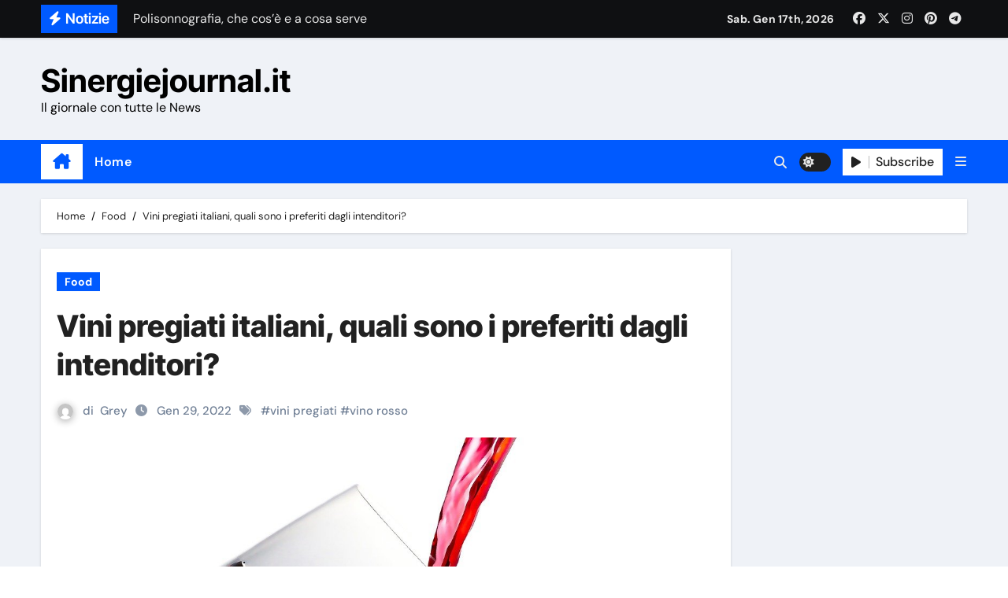

--- FILE ---
content_type: text/html; charset=UTF-8
request_url: https://www.sinergiejournal.it/vini-pregiati-italiani-quali-sono/
body_size: 16430
content:
<!-- =========================
  Page Breadcrumb   
============================== -->
<!DOCTYPE html>
<html lang="it-IT">
<head>
<meta charset="UTF-8">
<meta name="viewport" content="width=device-width, initial-scale=1">
<link rel="profile" href="http://gmpg.org/xfn/11">
<title>Vini pregiati italiani, quali sono i preferiti dagli intenditori? &#8211; Sinergiejournal.it</title>
<meta name='robots' content='max-image-preview:large' />
	<style>img:is([sizes="auto" i], [sizes^="auto," i]) { contain-intrinsic-size: 3000px 1500px }</style>
	<link rel='dns-prefetch' href='//www.sinergiejournal.it' />
<link rel="alternate" type="application/rss+xml" title="Sinergiejournal.it &raquo; Feed" href="https://www.sinergiejournal.it/feed/" />
<script type="text/javascript">
/* <![CDATA[ */
window._wpemojiSettings = {"baseUrl":"https:\/\/s.w.org\/images\/core\/emoji\/16.0.1\/72x72\/","ext":".png","svgUrl":"https:\/\/s.w.org\/images\/core\/emoji\/16.0.1\/svg\/","svgExt":".svg","source":{"concatemoji":"https:\/\/www.sinergiejournal.it\/wp-includes\/js\/wp-emoji-release.min.js?ver=6.8.3"}};
/*! This file is auto-generated */
!function(s,n){var o,i,e;function c(e){try{var t={supportTests:e,timestamp:(new Date).valueOf()};sessionStorage.setItem(o,JSON.stringify(t))}catch(e){}}function p(e,t,n){e.clearRect(0,0,e.canvas.width,e.canvas.height),e.fillText(t,0,0);var t=new Uint32Array(e.getImageData(0,0,e.canvas.width,e.canvas.height).data),a=(e.clearRect(0,0,e.canvas.width,e.canvas.height),e.fillText(n,0,0),new Uint32Array(e.getImageData(0,0,e.canvas.width,e.canvas.height).data));return t.every(function(e,t){return e===a[t]})}function u(e,t){e.clearRect(0,0,e.canvas.width,e.canvas.height),e.fillText(t,0,0);for(var n=e.getImageData(16,16,1,1),a=0;a<n.data.length;a++)if(0!==n.data[a])return!1;return!0}function f(e,t,n,a){switch(t){case"flag":return n(e,"\ud83c\udff3\ufe0f\u200d\u26a7\ufe0f","\ud83c\udff3\ufe0f\u200b\u26a7\ufe0f")?!1:!n(e,"\ud83c\udde8\ud83c\uddf6","\ud83c\udde8\u200b\ud83c\uddf6")&&!n(e,"\ud83c\udff4\udb40\udc67\udb40\udc62\udb40\udc65\udb40\udc6e\udb40\udc67\udb40\udc7f","\ud83c\udff4\u200b\udb40\udc67\u200b\udb40\udc62\u200b\udb40\udc65\u200b\udb40\udc6e\u200b\udb40\udc67\u200b\udb40\udc7f");case"emoji":return!a(e,"\ud83e\udedf")}return!1}function g(e,t,n,a){var r="undefined"!=typeof WorkerGlobalScope&&self instanceof WorkerGlobalScope?new OffscreenCanvas(300,150):s.createElement("canvas"),o=r.getContext("2d",{willReadFrequently:!0}),i=(o.textBaseline="top",o.font="600 32px Arial",{});return e.forEach(function(e){i[e]=t(o,e,n,a)}),i}function t(e){var t=s.createElement("script");t.src=e,t.defer=!0,s.head.appendChild(t)}"undefined"!=typeof Promise&&(o="wpEmojiSettingsSupports",i=["flag","emoji"],n.supports={everything:!0,everythingExceptFlag:!0},e=new Promise(function(e){s.addEventListener("DOMContentLoaded",e,{once:!0})}),new Promise(function(t){var n=function(){try{var e=JSON.parse(sessionStorage.getItem(o));if("object"==typeof e&&"number"==typeof e.timestamp&&(new Date).valueOf()<e.timestamp+604800&&"object"==typeof e.supportTests)return e.supportTests}catch(e){}return null}();if(!n){if("undefined"!=typeof Worker&&"undefined"!=typeof OffscreenCanvas&&"undefined"!=typeof URL&&URL.createObjectURL&&"undefined"!=typeof Blob)try{var e="postMessage("+g.toString()+"("+[JSON.stringify(i),f.toString(),p.toString(),u.toString()].join(",")+"));",a=new Blob([e],{type:"text/javascript"}),r=new Worker(URL.createObjectURL(a),{name:"wpTestEmojiSupports"});return void(r.onmessage=function(e){c(n=e.data),r.terminate(),t(n)})}catch(e){}c(n=g(i,f,p,u))}t(n)}).then(function(e){for(var t in e)n.supports[t]=e[t],n.supports.everything=n.supports.everything&&n.supports[t],"flag"!==t&&(n.supports.everythingExceptFlag=n.supports.everythingExceptFlag&&n.supports[t]);n.supports.everythingExceptFlag=n.supports.everythingExceptFlag&&!n.supports.flag,n.DOMReady=!1,n.readyCallback=function(){n.DOMReady=!0}}).then(function(){return e}).then(function(){var e;n.supports.everything||(n.readyCallback(),(e=n.source||{}).concatemoji?t(e.concatemoji):e.wpemoji&&e.twemoji&&(t(e.twemoji),t(e.wpemoji)))}))}((window,document),window._wpemojiSettings);
/* ]]> */
</script>
<link rel='stylesheet' id='newsair-theme-fonts-css' href='https://www.sinergiejournal.it/wp-content/fonts/e12abc97f70788c6d22efb3b4f5017c0.css?ver=20201110' type='text/css' media='all' />
<style id='wp-emoji-styles-inline-css' type='text/css'>

	img.wp-smiley, img.emoji {
		display: inline !important;
		border: none !important;
		box-shadow: none !important;
		height: 1em !important;
		width: 1em !important;
		margin: 0 0.07em !important;
		vertical-align: -0.1em !important;
		background: none !important;
		padding: 0 !important;
	}
</style>
<link rel='stylesheet' id='wp-block-library-css' href='https://www.sinergiejournal.it/wp-includes/css/dist/block-library/style.min.css?ver=6.8.3' type='text/css' media='all' />
<style id='wp-block-library-theme-inline-css' type='text/css'>
.wp-block-audio :where(figcaption){color:#555;font-size:13px;text-align:center}.is-dark-theme .wp-block-audio :where(figcaption){color:#ffffffa6}.wp-block-audio{margin:0 0 1em}.wp-block-code{border:1px solid #ccc;border-radius:4px;font-family:Menlo,Consolas,monaco,monospace;padding:.8em 1em}.wp-block-embed :where(figcaption){color:#555;font-size:13px;text-align:center}.is-dark-theme .wp-block-embed :where(figcaption){color:#ffffffa6}.wp-block-embed{margin:0 0 1em}.blocks-gallery-caption{color:#555;font-size:13px;text-align:center}.is-dark-theme .blocks-gallery-caption{color:#ffffffa6}:root :where(.wp-block-image figcaption){color:#555;font-size:13px;text-align:center}.is-dark-theme :root :where(.wp-block-image figcaption){color:#ffffffa6}.wp-block-image{margin:0 0 1em}.wp-block-pullquote{border-bottom:4px solid;border-top:4px solid;color:currentColor;margin-bottom:1.75em}.wp-block-pullquote cite,.wp-block-pullquote footer,.wp-block-pullquote__citation{color:currentColor;font-size:.8125em;font-style:normal;text-transform:uppercase}.wp-block-quote{border-left:.25em solid;margin:0 0 1.75em;padding-left:1em}.wp-block-quote cite,.wp-block-quote footer{color:currentColor;font-size:.8125em;font-style:normal;position:relative}.wp-block-quote:where(.has-text-align-right){border-left:none;border-right:.25em solid;padding-left:0;padding-right:1em}.wp-block-quote:where(.has-text-align-center){border:none;padding-left:0}.wp-block-quote.is-large,.wp-block-quote.is-style-large,.wp-block-quote:where(.is-style-plain){border:none}.wp-block-search .wp-block-search__label{font-weight:700}.wp-block-search__button{border:1px solid #ccc;padding:.375em .625em}:where(.wp-block-group.has-background){padding:1.25em 2.375em}.wp-block-separator.has-css-opacity{opacity:.4}.wp-block-separator{border:none;border-bottom:2px solid;margin-left:auto;margin-right:auto}.wp-block-separator.has-alpha-channel-opacity{opacity:1}.wp-block-separator:not(.is-style-wide):not(.is-style-dots){width:100px}.wp-block-separator.has-background:not(.is-style-dots){border-bottom:none;height:1px}.wp-block-separator.has-background:not(.is-style-wide):not(.is-style-dots){height:2px}.wp-block-table{margin:0 0 1em}.wp-block-table td,.wp-block-table th{word-break:normal}.wp-block-table :where(figcaption){color:#555;font-size:13px;text-align:center}.is-dark-theme .wp-block-table :where(figcaption){color:#ffffffa6}.wp-block-video :where(figcaption){color:#555;font-size:13px;text-align:center}.is-dark-theme .wp-block-video :where(figcaption){color:#ffffffa6}.wp-block-video{margin:0 0 1em}:root :where(.wp-block-template-part.has-background){margin-bottom:0;margin-top:0;padding:1.25em 2.375em}
</style>
<style id='classic-theme-styles-inline-css' type='text/css'>
/*! This file is auto-generated */
.wp-block-button__link{color:#fff;background-color:#32373c;border-radius:9999px;box-shadow:none;text-decoration:none;padding:calc(.667em + 2px) calc(1.333em + 2px);font-size:1.125em}.wp-block-file__button{background:#32373c;color:#fff;text-decoration:none}
</style>
<style id='global-styles-inline-css' type='text/css'>
:root{--wp--preset--aspect-ratio--square: 1;--wp--preset--aspect-ratio--4-3: 4/3;--wp--preset--aspect-ratio--3-4: 3/4;--wp--preset--aspect-ratio--3-2: 3/2;--wp--preset--aspect-ratio--2-3: 2/3;--wp--preset--aspect-ratio--16-9: 16/9;--wp--preset--aspect-ratio--9-16: 9/16;--wp--preset--color--black: #000000;--wp--preset--color--cyan-bluish-gray: #abb8c3;--wp--preset--color--white: #ffffff;--wp--preset--color--pale-pink: #f78da7;--wp--preset--color--vivid-red: #cf2e2e;--wp--preset--color--luminous-vivid-orange: #ff6900;--wp--preset--color--luminous-vivid-amber: #fcb900;--wp--preset--color--light-green-cyan: #7bdcb5;--wp--preset--color--vivid-green-cyan: #00d084;--wp--preset--color--pale-cyan-blue: #8ed1fc;--wp--preset--color--vivid-cyan-blue: #0693e3;--wp--preset--color--vivid-purple: #9b51e0;--wp--preset--gradient--vivid-cyan-blue-to-vivid-purple: linear-gradient(135deg,rgba(6,147,227,1) 0%,rgb(155,81,224) 100%);--wp--preset--gradient--light-green-cyan-to-vivid-green-cyan: linear-gradient(135deg,rgb(122,220,180) 0%,rgb(0,208,130) 100%);--wp--preset--gradient--luminous-vivid-amber-to-luminous-vivid-orange: linear-gradient(135deg,rgba(252,185,0,1) 0%,rgba(255,105,0,1) 100%);--wp--preset--gradient--luminous-vivid-orange-to-vivid-red: linear-gradient(135deg,rgba(255,105,0,1) 0%,rgb(207,46,46) 100%);--wp--preset--gradient--very-light-gray-to-cyan-bluish-gray: linear-gradient(135deg,rgb(238,238,238) 0%,rgb(169,184,195) 100%);--wp--preset--gradient--cool-to-warm-spectrum: linear-gradient(135deg,rgb(74,234,220) 0%,rgb(151,120,209) 20%,rgb(207,42,186) 40%,rgb(238,44,130) 60%,rgb(251,105,98) 80%,rgb(254,248,76) 100%);--wp--preset--gradient--blush-light-purple: linear-gradient(135deg,rgb(255,206,236) 0%,rgb(152,150,240) 100%);--wp--preset--gradient--blush-bordeaux: linear-gradient(135deg,rgb(254,205,165) 0%,rgb(254,45,45) 50%,rgb(107,0,62) 100%);--wp--preset--gradient--luminous-dusk: linear-gradient(135deg,rgb(255,203,112) 0%,rgb(199,81,192) 50%,rgb(65,88,208) 100%);--wp--preset--gradient--pale-ocean: linear-gradient(135deg,rgb(255,245,203) 0%,rgb(182,227,212) 50%,rgb(51,167,181) 100%);--wp--preset--gradient--electric-grass: linear-gradient(135deg,rgb(202,248,128) 0%,rgb(113,206,126) 100%);--wp--preset--gradient--midnight: linear-gradient(135deg,rgb(2,3,129) 0%,rgb(40,116,252) 100%);--wp--preset--font-size--small: 13px;--wp--preset--font-size--medium: 20px;--wp--preset--font-size--large: 36px;--wp--preset--font-size--x-large: 42px;--wp--preset--spacing--20: 0.44rem;--wp--preset--spacing--30: 0.67rem;--wp--preset--spacing--40: 1rem;--wp--preset--spacing--50: 1.5rem;--wp--preset--spacing--60: 2.25rem;--wp--preset--spacing--70: 3.38rem;--wp--preset--spacing--80: 5.06rem;--wp--preset--shadow--natural: 6px 6px 9px rgba(0, 0, 0, 0.2);--wp--preset--shadow--deep: 12px 12px 50px rgba(0, 0, 0, 0.4);--wp--preset--shadow--sharp: 6px 6px 0px rgba(0, 0, 0, 0.2);--wp--preset--shadow--outlined: 6px 6px 0px -3px rgba(255, 255, 255, 1), 6px 6px rgba(0, 0, 0, 1);--wp--preset--shadow--crisp: 6px 6px 0px rgba(0, 0, 0, 1);}:root :where(.is-layout-flow) > :first-child{margin-block-start: 0;}:root :where(.is-layout-flow) > :last-child{margin-block-end: 0;}:root :where(.is-layout-flow) > *{margin-block-start: 24px;margin-block-end: 0;}:root :where(.is-layout-constrained) > :first-child{margin-block-start: 0;}:root :where(.is-layout-constrained) > :last-child{margin-block-end: 0;}:root :where(.is-layout-constrained) > *{margin-block-start: 24px;margin-block-end: 0;}:root :where(.is-layout-flex){gap: 24px;}:root :where(.is-layout-grid){gap: 24px;}body .is-layout-flex{display: flex;}.is-layout-flex{flex-wrap: wrap;align-items: center;}.is-layout-flex > :is(*, div){margin: 0;}body .is-layout-grid{display: grid;}.is-layout-grid > :is(*, div){margin: 0;}.has-black-color{color: var(--wp--preset--color--black) !important;}.has-cyan-bluish-gray-color{color: var(--wp--preset--color--cyan-bluish-gray) !important;}.has-white-color{color: var(--wp--preset--color--white) !important;}.has-pale-pink-color{color: var(--wp--preset--color--pale-pink) !important;}.has-vivid-red-color{color: var(--wp--preset--color--vivid-red) !important;}.has-luminous-vivid-orange-color{color: var(--wp--preset--color--luminous-vivid-orange) !important;}.has-luminous-vivid-amber-color{color: var(--wp--preset--color--luminous-vivid-amber) !important;}.has-light-green-cyan-color{color: var(--wp--preset--color--light-green-cyan) !important;}.has-vivid-green-cyan-color{color: var(--wp--preset--color--vivid-green-cyan) !important;}.has-pale-cyan-blue-color{color: var(--wp--preset--color--pale-cyan-blue) !important;}.has-vivid-cyan-blue-color{color: var(--wp--preset--color--vivid-cyan-blue) !important;}.has-vivid-purple-color{color: var(--wp--preset--color--vivid-purple) !important;}.has-black-background-color{background-color: var(--wp--preset--color--black) !important;}.has-cyan-bluish-gray-background-color{background-color: var(--wp--preset--color--cyan-bluish-gray) !important;}.has-white-background-color{background-color: var(--wp--preset--color--white) !important;}.has-pale-pink-background-color{background-color: var(--wp--preset--color--pale-pink) !important;}.has-vivid-red-background-color{background-color: var(--wp--preset--color--vivid-red) !important;}.has-luminous-vivid-orange-background-color{background-color: var(--wp--preset--color--luminous-vivid-orange) !important;}.has-luminous-vivid-amber-background-color{background-color: var(--wp--preset--color--luminous-vivid-amber) !important;}.has-light-green-cyan-background-color{background-color: var(--wp--preset--color--light-green-cyan) !important;}.has-vivid-green-cyan-background-color{background-color: var(--wp--preset--color--vivid-green-cyan) !important;}.has-pale-cyan-blue-background-color{background-color: var(--wp--preset--color--pale-cyan-blue) !important;}.has-vivid-cyan-blue-background-color{background-color: var(--wp--preset--color--vivid-cyan-blue) !important;}.has-vivid-purple-background-color{background-color: var(--wp--preset--color--vivid-purple) !important;}.has-black-border-color{border-color: var(--wp--preset--color--black) !important;}.has-cyan-bluish-gray-border-color{border-color: var(--wp--preset--color--cyan-bluish-gray) !important;}.has-white-border-color{border-color: var(--wp--preset--color--white) !important;}.has-pale-pink-border-color{border-color: var(--wp--preset--color--pale-pink) !important;}.has-vivid-red-border-color{border-color: var(--wp--preset--color--vivid-red) !important;}.has-luminous-vivid-orange-border-color{border-color: var(--wp--preset--color--luminous-vivid-orange) !important;}.has-luminous-vivid-amber-border-color{border-color: var(--wp--preset--color--luminous-vivid-amber) !important;}.has-light-green-cyan-border-color{border-color: var(--wp--preset--color--light-green-cyan) !important;}.has-vivid-green-cyan-border-color{border-color: var(--wp--preset--color--vivid-green-cyan) !important;}.has-pale-cyan-blue-border-color{border-color: var(--wp--preset--color--pale-cyan-blue) !important;}.has-vivid-cyan-blue-border-color{border-color: var(--wp--preset--color--vivid-cyan-blue) !important;}.has-vivid-purple-border-color{border-color: var(--wp--preset--color--vivid-purple) !important;}.has-vivid-cyan-blue-to-vivid-purple-gradient-background{background: var(--wp--preset--gradient--vivid-cyan-blue-to-vivid-purple) !important;}.has-light-green-cyan-to-vivid-green-cyan-gradient-background{background: var(--wp--preset--gradient--light-green-cyan-to-vivid-green-cyan) !important;}.has-luminous-vivid-amber-to-luminous-vivid-orange-gradient-background{background: var(--wp--preset--gradient--luminous-vivid-amber-to-luminous-vivid-orange) !important;}.has-luminous-vivid-orange-to-vivid-red-gradient-background{background: var(--wp--preset--gradient--luminous-vivid-orange-to-vivid-red) !important;}.has-very-light-gray-to-cyan-bluish-gray-gradient-background{background: var(--wp--preset--gradient--very-light-gray-to-cyan-bluish-gray) !important;}.has-cool-to-warm-spectrum-gradient-background{background: var(--wp--preset--gradient--cool-to-warm-spectrum) !important;}.has-blush-light-purple-gradient-background{background: var(--wp--preset--gradient--blush-light-purple) !important;}.has-blush-bordeaux-gradient-background{background: var(--wp--preset--gradient--blush-bordeaux) !important;}.has-luminous-dusk-gradient-background{background: var(--wp--preset--gradient--luminous-dusk) !important;}.has-pale-ocean-gradient-background{background: var(--wp--preset--gradient--pale-ocean) !important;}.has-electric-grass-gradient-background{background: var(--wp--preset--gradient--electric-grass) !important;}.has-midnight-gradient-background{background: var(--wp--preset--gradient--midnight) !important;}.has-small-font-size{font-size: var(--wp--preset--font-size--small) !important;}.has-medium-font-size{font-size: var(--wp--preset--font-size--medium) !important;}.has-large-font-size{font-size: var(--wp--preset--font-size--large) !important;}.has-x-large-font-size{font-size: var(--wp--preset--font-size--x-large) !important;}
:root :where(.wp-block-pullquote){font-size: 1.5em;line-height: 1.6;}
</style>
<link rel='stylesheet' id='all-css-css' href='https://www.sinergiejournal.it/wp-content/themes/newsair/css/all.css?ver=6.8.3' type='text/css' media='all' />
<link rel='stylesheet' id='dark-css' href='https://www.sinergiejournal.it/wp-content/themes/newsair/css/colors/dark.css?ver=6.8.3' type='text/css' media='all' />
<link rel='stylesheet' id='default-css' href='https://www.sinergiejournal.it/wp-content/themes/newsair/css/colors/default.css?ver=6.8.3' type='text/css' media='all' />
<link rel='stylesheet' id='bootstrap-css' href='https://www.sinergiejournal.it/wp-content/themes/newsair/css/bootstrap.css?ver=6.8.3' type='text/css' media='all' />
<link rel='stylesheet' id='newsair-style-css' href='https://www.sinergiejournal.it/wp-content/themes/newsair/style.css?ver=6.8.3' type='text/css' media='all' />
<link rel='stylesheet' id='swiper-bundle-css-css' href='https://www.sinergiejournal.it/wp-content/themes/newsair/css/swiper-bundle.css?ver=6.8.3' type='text/css' media='all' />
<link rel='stylesheet' id='smartmenus-css' href='https://www.sinergiejournal.it/wp-content/themes/newsair/css/jquery.smartmenus.bootstrap.css?ver=6.8.3' type='text/css' media='all' />
<link rel='stylesheet' id='animate-css' href='https://www.sinergiejournal.it/wp-content/themes/newsair/css/animate.css?ver=6.8.3' type='text/css' media='all' />
<link rel='stylesheet' id='newsair-custom-css-css' href='https://www.sinergiejournal.it/wp-content/themes/newsair/inc/ansar/customize/css/customizer.css?ver=1.0' type='text/css' media='all' />
<script type="text/javascript" src="https://www.sinergiejournal.it/wp-includes/js/jquery/jquery.min.js?ver=3.7.1" id="jquery-core-js"></script>
<script type="text/javascript" src="https://www.sinergiejournal.it/wp-includes/js/jquery/jquery-migrate.min.js?ver=3.4.1" id="jquery-migrate-js"></script>
<script type="text/javascript" src="https://www.sinergiejournal.it/wp-content/themes/newsair/js/navigation.js?ver=6.8.3" id="newsair-navigation-js"></script>
<script type="text/javascript" src="https://www.sinergiejournal.it/wp-content/themes/newsair/js/bootstrap.js?ver=6.8.3" id="bootstrap_script-js"></script>
<script type="text/javascript" src="https://www.sinergiejournal.it/wp-content/themes/newsair/js/swiper-bundle.js?ver=6.8.3" id="swiper-bundle-js"></script>
<script type="text/javascript" src="https://www.sinergiejournal.it/wp-content/themes/newsair/js/hc-sticky.js?ver=6.8.3" id="sticky-js-js"></script>
<script type="text/javascript" src="https://www.sinergiejournal.it/wp-content/themes/newsair/js/jquery.sticky.js?ver=6.8.3" id="sticky-header-js-js"></script>
<script type="text/javascript" src="https://www.sinergiejournal.it/wp-content/themes/newsair/js/jquery.smartmenus.js?ver=6.8.3" id="smartmenus-js-js"></script>
<script type="text/javascript" src="https://www.sinergiejournal.it/wp-content/themes/newsair/js/jquery.smartmenus.bootstrap.js?ver=6.8.3" id="bootstrap-smartmenus-js-js"></script>
<script type="text/javascript" src="https://www.sinergiejournal.it/wp-content/themes/newsair/js/jquery.cookie.min.js?ver=6.8.3" id="jquery-cookie-js"></script>
<link rel="https://api.w.org/" href="https://www.sinergiejournal.it/wp-json/" /><link rel="alternate" title="JSON" type="application/json" href="https://www.sinergiejournal.it/wp-json/wp/v2/posts/202" /><link rel="EditURI" type="application/rsd+xml" title="RSD" href="https://www.sinergiejournal.it/xmlrpc.php?rsd" />
<meta name="generator" content="WordPress 6.8.3" />
<link rel="canonical" href="https://www.sinergiejournal.it/vini-pregiati-italiani-quali-sono/" />
<link rel='shortlink' href='https://www.sinergiejournal.it/?p=202' />
<link rel="alternate" title="oEmbed (JSON)" type="application/json+oembed" href="https://www.sinergiejournal.it/wp-json/oembed/1.0/embed?url=https%3A%2F%2Fwww.sinergiejournal.it%2Fvini-pregiati-italiani-quali-sono%2F" />
<link rel="alternate" title="oEmbed (XML)" type="text/xml+oembed" href="https://www.sinergiejournal.it/wp-json/oembed/1.0/embed?url=https%3A%2F%2Fwww.sinergiejournal.it%2Fvini-pregiati-italiani-quali-sono%2F&#038;format=xml" />
<style type="text/css" id="custom-background-css">
    .wrapper { background-color: #}
</style>
<style>
  .bs-blog-post p:nth-of-type(1)::first-letter {
    display: none;
}
</style>
<style>
.bs-header-main {
  background-image: url("https://www.sinergiejournal.it/wp-content/themes/newsair/images/head-back.jpg" );
}
</style>
  <style>
  .bs-default .bs-header-main .inner{
    background-color:  }
  </style>
<style>
  .bs-default .bs-header-main .inner, .bs-headthree .bs-header-main .inner{ 
    height:px; 
  }

  @media (max-width:991px) {
    .bs-default .bs-header-main .inner, .bs-headthree .bs-header-main .inner{ 
      height:px; 
    }
  }
  @media (max-width:576px) {
    .bs-default .bs-header-main .inner, .bs-headthree .bs-header-main .inner{ 
      height:px; 
    }
  }
</style>
    <style type="text/css">
            
        .site-title a,
        .site-description {
            color: #000;
        }

        .site-branding-text .site-title a {
                font-size: 40px;
            }

            @media (max-width: 991.98px)  {
                .site-branding-text .site-title a {
                    font-size: 35px;

                }
            }

            @media (max-width: 575.98px) {
                .site-branding-text .site-title a {
                    font-size: 30px;

                }
            }

        </style>
    </head>
<body class="wp-singular post-template-default single single-post postid-202 single-format-standard wp-embed-responsive wp-theme-newsair wide  ta-hide-date-author-in-list defaultcolor" >
<div id="page" class="site">
<a class="skip-link screen-reader-text" href="#content">
Skip to content</a>

<!--wrapper-->
<div class="wrapper" id="custom-background-css">
<!--==================== TOP BAR ====================-->
  <div class="sidenav offcanvas offcanvas-end" tabindex="-1" id="offcanvasExample" aria-labelledby="offcanvasExampleLabel">
    <div class="offcanvas-header">
      <h5 class="offcanvas-title" id="offcanvasExampleLabel"> </h5>
      <a href="#" class="btn_close" data-bs-dismiss="offcanvas" aria-label="Close"><i class="fas fa-times"></i></a>
    </div>
    <div class="offcanvas-body">
      <ul class="nav navbar-nav sm sm-vertical"><li class="nav-item menu-item "><a class="nav-link " href="https://www.sinergiejournal.it/" title="Home">Home</a></li></ul>
    </div>
  </div>
    <!--header-->
  <header class="bs-default">
    <!--top-bar-->
    <div class="bs-head-detail d-none d-lg-block">
          <div class="container">
      <div class="row align-items-center">
                    <div class="col-md-7 col-xs-12">
              <div class="mg-latest-news">
                                  <!-- mg-latest-news -->
                    <div class="bn_title">
                      <h5 class="title"><i class="fas fa-bolt"></i><span>Notizie</span></h5>
                    </div>
                 <!-- mg-latest-news_slider -->
                 <div class="mg-latest-news-slider bs swiper-container">
                    <div class="swiper-wrapper">
                                                <div class="swiper-slide">
                            <a href="https://www.sinergiejournal.it/polisonnografia-che-cose-e-a-cosa-serve/">
                              <span>Polisonnografia, che cos&#8217;è e a cosa serve</span>
                            </a>
                          </div> 
                                                    <div class="swiper-slide">
                            <a href="https://www.sinergiejournal.it/pubblicita-per-aziende-nuovi-trend-e-strategie-per-i-mercati-contemporanei/">
                              <span>Pubblicità per aziende: nuovi trend e strategie per i mercati contemporanei</span>
                            </a>
                          </div> 
                                                    <div class="swiper-slide">
                            <a href="https://www.sinergiejournal.it/internet-casa-lento-e-costoso-ecco-alcuni-rimedi-e-i-consigli-per-navigare-con-efficienza/">
                              <span>Internet casa lento e costoso? Ecco alcuni rimedi e i consigli per navigare con efficienza</span>
                            </a>
                          </div> 
                                                    <div class="swiper-slide">
                            <a href="https://www.sinergiejournal.it/inserti-filettati-ciechi-fissaggi-ermetici-e-resistenti-per-lamierati/">
                              <span>Inserti filettati ciechi: fissaggi ermetici e resistenti per lamierati</span>
                            </a>
                          </div> 
                                                    <div class="swiper-slide">
                            <a href="https://www.sinergiejournal.it/stampa-digitale-in-grande-formato-tre-cose-da-sapere/">
                              <span>Stampa digitale in grande formato: tre cose da sapere</span>
                            </a>
                          </div> 
                                                    <div class="swiper-slide">
                            <a href="https://www.sinergiejournal.it/oggi-gli-appassionati-della-cartomanzia-ascoltano-al-telefono-la-lettura-dei-tarocchi/">
                              <span>Oggi gli appassionati della cartomanzia ascoltano al telefono la lettura dei tarocchi</span>
                            </a>
                          </div> 
                                                    <div class="swiper-slide">
                            <a href="https://www.sinergiejournal.it/come-sfruttare-i-social-media-per-aumentare-la-notorieta-del-tuo-brand/">
                              <span>Come sfruttare i social media per aumentare la notorietà del tuo brand</span>
                            </a>
                          </div> 
                                                    <div class="swiper-slide">
                            <a href="https://www.sinergiejournal.it/i-segni-di-una-firma-falsa-quali-sono/">
                              <span>I segni di una firma falsa: quali sono</span>
                            </a>
                          </div> 
                                                    <div class="swiper-slide">
                            <a href="https://www.sinergiejournal.it/connessione-lenta-ecco-alcuni-consigli-utili/">
                              <span>Connessione lenta? Ecco alcuni consigli utili</span>
                            </a>
                          </div> 
                                                    <div class="swiper-slide">
                            <a href="https://www.sinergiejournal.it/calciomercato-juventus-non-si-placano-le-voci-su-vlahovic/">
                              <span>Calciomercato Juventus, non si placano le voci su Vlahovic</span>
                            </a>
                          </div> 
                           
                    </div>
                  </div>
                  <!-- // mg-latest-news_slider --> 
                </div>
            </div>
            <!--/col-md-6-->
            <div class="col-md-5 col-xs-12">
            <div class="d-flex flex-wrap align-items-center justify-content-end">
                  <div class="top-date ms-1">
            <span class="day">
         Sab. Gen 17th, 2026             </span>
        </div>
        <ul class="bs-social d-flex justify-content-center justify-content-lg-end">
              <li>
            <a  href="#">
              <i class="fab fa-facebook"></i>
            </a>
          </li>
                    <li>
            <a  href="#">
              <i class="fa-brands fa-x-twitter"></i>
            </a>
          </li>
                    <li>
            <a  href="#">
              <i class="fab fa-instagram"></i>
            </a>
          </li>
                    <li>
            <a  href="#">
              <i class="fab fa-pinterest"></i>
            </a>
          </li>
                    <li>
            <a  href="#">
              <i class="fab fa-telegram"></i>
            </a>
          </li>
            </ul>
                </div>
            </div>
            <!--/col-md-6-->
          </div>
        </div>
    </div>
    <!--/top-bar-->
    <div class="clearfix"></div>
    <!-- Main Menu Area-->
      <!-- Main Menu Area-->        
  <div class="bs-header-main">
    <div class="inner responsive">
      <div class="container">
        <div class="row align-items-center">
          <div class="navbar-header col-lg-4 text-start d-none d-lg-block">
              <!-- Display the Custom Logo -->
              <div class="site-logo">
                                </div>

              <div class="site-branding-text  ">
                                  <p class="site-title"> <a href="https://www.sinergiejournal.it/" rel="home">Sinergiejournal.it</a></p>
                                  <p class="site-description">Il giornale con tutte le News</p>
              </div>
            </div>
                    </div>
      </div>
    </div>
  </div>
  <!-- /Main Menu Area-->
    <!-- /Main Menu Area-->
     
  <div class="bs-menu-full sticky-header">
    <div class="container">
      <nav class="navbar navbar-expand-lg navbar-wp">
                <!-- Home Icon -->
        <div class="active homebtn home d-none d-lg-flex">
          <a class="title" title="Home" href="https://www.sinergiejournal.it">
            <span class="fa-solid fa-house-chimney"></span>
          </a>
        </div>
        <!-- /Home Icon -->
                <!-- Mobile Header -->
        <div class="m-header align-items-center justify-content-justify">
          <!-- navbar-toggle -->
          <button id="nav-btn" class="navbar-toggler x collapsed" type="button" data-bs-toggle="collapse"
            data-bs-target="#navbar-wp" aria-controls="navbar-wp" aria-expanded="false"
            aria-label="Attiva/disattiva navigazione">
            <span class="icon-bar"></span>
            <span class="icon-bar"></span>
            <span class="icon-bar"></span>
          </button>
          <div class="navbar-header">
            <!-- Display the Custom Logo -->
            <div class="site-logo">
                          </div>
            <div class="site-branding-text  ">
              <div class="site-title"> <a href="https://www.sinergiejournal.it/" rel="home">Sinergiejournal.it</a></div>
              <p class="site-description">Il giornale con tutte le News</p>
            </div>
          </div>
          <div class="right-nav"> 
          <!-- /navbar-toggle -->
                      <a class="msearch ml-auto" data-bs-target="#exampleModal"  href="#" data-bs-toggle="modal"> 
            <i class="fas fa-search"></i> 
          </a>
                  </div>
        </div>
        <!-- /Mobile Header -->
        <div class="collapse navbar-collapse" id="navbar-wp">
          <ul class="me-auto nav navbar-nav"><li class="nav-item menu-item "><a class="nav-link " href="https://www.sinergiejournal.it/" title="Home">Home</a></li></ul>
        </div>
        <!-- Right nav -->
        <div class="desk-header right-nav pl-3 ml-auto my-2 my-lg-0 position-relative align-items-center">
                    <a class="msearch ml-auto" data-bs-target="#exampleModal"  href="#" data-bs-toggle="modal"> 
            <i class="fas fa-search"></i> 
          </a>
                  <label class="switch" for="switch">
            <input type="checkbox" name="theme" id="switch" class="defaultcolor" data-skin-mode="defaultcolor">
            <span class="slider"></span>
          </label>
         
            <a href="#" class="subscribe-btn" target=&quot;_blank&quot;>
            <i class="fas fa-play"></i> 
            <span>Subscribe</span>            </a>
                    <!-- Off Canvas -->
            <a href="#" class="mneu-sidebar offcbtn d-none d-lg-block" data-bs-toggle="offcanvas" data-bs-target="#offcanvasExample" role="button" aria-controls="offcanvas-start" aria-expanded="false">
                <i class="fas fa-bars"></i>
            </a>
            <!-- /Off Canvas -->
                </div>
        <!-- /Right nav -->
      </nav> <!-- /Navigation -->
    </div>
  </div>
    </header>
  <!--/header-->
<main id="content" class="single-class content">
  <div class="container"> 
      <!--row-->
        <div class="row">
          <!--==================== breadcrumb section ====================-->
            <div class="bs-breadcrumb-section">
                <div class="overlay">
                    <div class="container">
                        <div class="row">
                            <nav aria-label="breadcrumb">
                                <ol class="breadcrumb">
                                    <div role="navigation" aria-label="Breadcrumb" class="breadcrumb-trail breadcrumbs" itemprop="breadcrumb"><ul class="breadcrumb trail-items" itemscope itemtype="http://schema.org/BreadcrumbList"><meta name="numberOfItems" content="3" /><meta name="itemListOrder" content="Ascending" /><li itemprop="itemListElement breadcrumb-item" itemscope itemtype="http://schema.org/ListItem" class="trail-item breadcrumb-item  trail-begin"><a href="https://www.sinergiejournal.it/" rel="home" itemprop="item"><span itemprop="name">Home</span></a><meta itemprop="position" content="1" /></li><li itemprop="itemListElement breadcrumb-item" itemscope itemtype="http://schema.org/ListItem" class="trail-item breadcrumb-item "><a href="https://www.sinergiejournal.it/category/food/" itemprop="item"><span itemprop="name">Food</span></a><meta itemprop="position" content="2" /></li><li itemprop="itemListElement breadcrumb-item" itemscope itemtype="http://schema.org/ListItem" class="trail-item breadcrumb-item  trail-end"><span itemprop="name"><span itemprop="name">Vini pregiati italiani, quali sono i preferiti dagli intenditori?</span></span><meta itemprop="position" content="3" /></li></ul></div> 
                                </ol>
                            </nav>
                        </div>
                    </div>
                </div>
            </div>
                <!--col-md-->
	<div class="col-lg-9 single content-right">
                <div class="bs-blog-post single"> 
                    <div class="bs-header">
                                        <div class="bs-blog-category">
                                            <a href="https://www.sinergiejournal.it/category/food/" style="background-color:#005aff" id="category_1_color" >
                            Food                        </a>
                                     </div>
                                        <h1 class="title" title="Vini pregiati italiani, quali sono i preferiti dagli intenditori?">
                            Vini pregiati italiani, quali sono i preferiti dagli intenditori?                        </h1>
                        <div class="bs-info-author-block">
                            <div class="bs-blog-meta mb-0">
                                                                <span class="bs-author"><a class="auth" href="https://www.sinergiejournal.it/author/grey/"> <img alt='' src='https://secure.gravatar.com/avatar/568ce321c404d184838ffe3f3a0102f8702e64b24747143c42eb0aab85719aff?s=150&#038;d=mm&#038;r=g' srcset='https://secure.gravatar.com/avatar/568ce321c404d184838ffe3f3a0102f8702e64b24747143c42eb0aab85719aff?s=300&#038;d=mm&#038;r=g 2x' class='avatar avatar-150 photo' height='150' width='150' decoding='async'/></a> di                                    <a class="ms-1" href="https://www.sinergiejournal.it/author/grey/">Grey</a>
                                </span>
                                                                <span class="bs-blog-date">
                                    <a href="https://www.sinergiejournal.it/2022/01/">
                                        <time datetime="">
                                            Gen 29, 2022                                        </time>
                                    </a>
                                </span>
                                                                <span class="newsair-tags tag-links">
                                    #<a href="https://www.sinergiejournal.it/tag/vini-pregiati/">vini pregiati</a> #<a href="https://www.sinergiejournal.it/tag/vino-rosso/">vino rosso</a>                                 </span>
                                                            </div>
                        </div>
                    </div>
                <div class="bs-blog-thumb"><img width="1280" height="911" src="https://www.sinergiejournal.it/wp-content/uploads/2022/01/vini-pregiati-italiani.jpg" class="img-fluid attachment-full size-full wp-post-image" alt="vini-pregiati-italiani" decoding="async" fetchpriority="high" srcset="https://www.sinergiejournal.it/wp-content/uploads/2022/01/vini-pregiati-italiani.jpg 1280w, https://www.sinergiejournal.it/wp-content/uploads/2022/01/vini-pregiati-italiani-300x214.jpg 300w, https://www.sinergiejournal.it/wp-content/uploads/2022/01/vini-pregiati-italiani-1024x729.jpg 1024w, https://www.sinergiejournal.it/wp-content/uploads/2022/01/vini-pregiati-italiani-768x547.jpg 768w, https://www.sinergiejournal.it/wp-content/uploads/2022/01/vini-pregiati-italiani-100x70.jpg 100w, https://www.sinergiejournal.it/wp-content/uploads/2022/01/vini-pregiati-italiani-696x495.jpg 696w, https://www.sinergiejournal.it/wp-content/uploads/2022/01/vini-pregiati-italiani-1068x760.jpg 1068w, https://www.sinergiejournal.it/wp-content/uploads/2022/01/vini-pregiati-italiani-590x420.jpg 590w" sizes="(max-width: 1280px) 100vw, 1280px" /></div>                <article class="small single">
                    <div class="entry-content">
                        <p>I <strong>vini pregiati italiani</strong> sono conosciuti e amati in ogni parte del mondo, essendo i primi e maggiori produttori di questo prodotto di pregio. Un altissimo livello caratterizzato dai marchi DOC e DOCG, denominazione che può fare la differenza attraverso i <strong>Paesi del Globo</strong>.</p>
<p>Il vino non è più solo per gli <strong>esperti e per i collezionisti</strong>, ma è diventato un must have di ogni persona oggi in grado di riconoscere le eccellenze delle produzioni vinicole italiane e le cantine di design da visitare.</p>
<p>Tutto inizia dal vigneto, dallo <strong>studio e dal lavoro</strong>. La vendemmia si unisce alla fama della cantina e il pregio delle uve usate: tutte caratteristiche che contraddistinguono un prodotto unico. Una <strong>degustazione che accende i sensi</strong>, regala sensazioni organolettiche particolari e porta a vivere una esperienza di gusto autentica Made in Italy.</p>
<p>I vini pregiati italiani sono i prodotti che vengono sviluppati con attenzioni particolari da parte dei suoi produttori, ancora prima che<strong> l’uva raggiunga la cantina</strong>. Le vigne raccontano storie antiche tanto da favorirne la qualità, con grappoli selezionati per realizzare un vino eccellente.</p>
<p>Le<strong> Regioni in Italia</strong> vantano produzioni vinicole d’eccellenza, dal Piemonte alla Toscana raggiungendo il Friuli Venezia Giulia e la Lombardia. Non da meno il Trentino Alto Adige, la Sicilia, la Sardegna attraverso Puglia e Campania.</p>
<p>Per questa <strong>tipologia di vini</strong> i processi di vinificazione sono, di norma, più lunghi e con annate che sono all’altezza delle aspettative. <strong>Scopriamo insieme quali sono?</strong></p>
<h2 class="western">Vini pregiati italiani, i rossi che sorprendono</h2>
<p>I <strong>vini rossi pregiati italiani</strong> firmano un prodotto d’eccellenza che viene riconosciuto in ogni parte del mondo. Tra le zone produttive maggiori ci sono Le Langhe in Piemonte con il Barolo e il Nebbiolo.</p>
<p>Si arriva in Toscana con il suo Chianti e il Brunello di Montalcino, due vini Made in Italy dal sapore intenso e unico. Sempre in Toscana viene prodotto il Tignarello e il bianco Vernaccia di San Gimignano. Basta pensare che ogni anno, solo in questa regione, vengono prodotti sino a 1,5 milioni di ettolitri di <strong>vino DOC e DOCG.</strong></p>
<p>Nel <strong>Nord Italia</strong>, il Veneto la fa da padrone con la Vapolicella:la zona è famosa per la coltivazione dei vitigni autoctoni a bacca nera per la produzione dell’Amarone.</p>
<h2 class="western">Vini bianchi pregiati, tra bollicine e uve di alta qualità</h2>
<p>Tutti gli appassionati di <strong>vini pregiati italiani</strong> conoscono bene i bianchi, tra bollicine e passione per le uve di alta qualità. Un viaggio attraverso gli spumanti del Franciacorta, il Verdicchio e il bianco delle Cinque Terre.</p>
<p><strong>Leggi anche: <a href="https://www.sinergiejournal.it/come-si-fa-il-vino-passo-dopo-passo-dalla-vendemmia-alla-degustazione/">Come si fa il vino? Dalla vendemmia alla degustazione</a> </strong></p>
<p>Da non dimenticare il <strong>Venezia Giulia Bianco IGT</strong> e il Grego di Tufo di Avellino.</p>
<h2 class="western">Rosè, tra i vini pregiati italiani più amati</h2>
<p>Amanti del rosso e del bianco unitevi, perché il <strong>Made in Italy</strong> regala anche una produzione di rosè amato in ogni parte del mondo. Il suo gusto particolare e fruttato, si sposa perfettamente ai piatti della tradizione per conquistare anche i palati più esigenti.</p>
<p>Le produzioni sono differenti e tra queste spunta il <strong>Malvasia di Casorzio</strong>, frizzante nella versione con le bollicine. Il Cilento Rosato è un vino tipico del Sud ed è uno dei più pregiati riconosciuti in Italia.</p>
            <script>
    function pinIt()
    {
      var e = document.createElement('script');
      e.setAttribute('type','text/javascript');
      e.setAttribute('charset','UTF-8');
      e.setAttribute('src','https://assets.pinterest.com/js/pinmarklet.js?r='+Math.random()*99999999);
      document.body.appendChild(e);
    }
    </script>
    <div class="post-share">
        <div class="post-share-icons cf"> 
            <a class="facebook" href="https://www.facebook.com/sharer.php?u=https://www.sinergiejournal.it/vini-pregiati-italiani-quali-sono/" class="link " target="_blank" >
                <i class="fab fa-facebook"></i>
            </a>
            <a class="x-twitter" href="http://twitter.com/share?url=https://www.sinergiejournal.it/vini-pregiati-italiani-quali-sono/&#038;text=Vini%20pregiati%20italiani%2C%20quali%20sono%20i%20preferiti%20dagli%20intenditori%3F" class="link " target="_blank">
                <i class="fa-brands fa-x-twitter"></i>
            </a>
            <a class="envelope" href="mailto:?subject=Vini%20pregiati%20italiani,%20quali%20sono%20i%20preferiti%20dagli%20intenditori?&#038;body=https://www.sinergiejournal.it/vini-pregiati-italiani-quali-sono/" class="link " target="_blank" >
                <i class="fas fa-envelope-open"></i>
            </a>
            <a class="linkedin" href="https://www.linkedin.com/sharing/share-offsite/?url=https://www.sinergiejournal.it/vini-pregiati-italiani-quali-sono/&#038;title=Vini%20pregiati%20italiani%2C%20quali%20sono%20i%20preferiti%20dagli%20intenditori%3F" class="link " target="_blank" >
                <i class="fab fa-linkedin"></i>
            </a>
            <a href="javascript:pinIt();" class="pinterest">
                <i class="fab fa-pinterest"></i>
            </a>
            <a class="telegram" href="https://t.me/share/url?url=https://www.sinergiejournal.it/vini-pregiati-italiani-quali-sono/&#038;title=Vini%20pregiati%20italiani%2C%20quali%20sono%20i%20preferiti%20dagli%20intenditori%3F" target="_blank" >
                <i class="fab fa-telegram"></i>
            </a>
            <a class="whatsapp" href="https://api.whatsapp.com/send?text=https://www.sinergiejournal.it/vini-pregiati-italiani-quali-sono/&#038;title=Vini%20pregiati%20italiani%2C%20quali%20sono%20i%20preferiti%20dagli%20intenditori%3F" target="_blank" >
                <i class="fab fa-whatsapp"></i>
            </a>
            <a class="reddit" href="https://www.reddit.com/submit?url=https://www.sinergiejournal.it/vini-pregiati-italiani-quali-sono/&#038;title=Vini%20pregiati%20italiani%2C%20quali%20sono%20i%20preferiti%20dagli%20intenditori%3F" target="_blank" >
                <i class="fab fa-reddit"></i>
            </a>
            <a class="print-r" href="javascript:window.print()"> 
                <i class="fas fa-print"></i>
            </a>
        </div>
    </div>

                        <div class="clearfix mb-3"></div>
                        
	<nav class="navigation post-navigation" aria-label="Articoli">
		<h2 class="screen-reader-text">Navigazione articoli</h2>
		<div class="nav-links"><div class="nav-previous"><a href="https://www.sinergiejournal.it/come-si-mangia-l-avocado-metodi/" rel="prev"><div class="fas fa-angle-double-left"></div><span> Come si mangia l&#8217;avocado? Metodi e suggerimenti</span></a></div><div class="nav-next"><a href="https://www.sinergiejournal.it/cognac-pregiati-quali-sono/" rel="next"><span>Cognac pregiati, quali sono i migliori? La parola ai collezionatori </span><div class="fas fa-angle-double-right"></div></a></div></div>
	</nav>                    </div>
              </article>
            </div>
                <div class="bs-info-author-block py-4 px-3 mb-4 flex-column justify-content-center text-center">
    <a class="bs-author-pic mb-3" href="https://www.sinergiejournal.it/author/grey/"><img alt='' src='https://secure.gravatar.com/avatar/568ce321c404d184838ffe3f3a0102f8702e64b24747143c42eb0aab85719aff?s=150&#038;d=mm&#038;r=g' srcset='https://secure.gravatar.com/avatar/568ce321c404d184838ffe3f3a0102f8702e64b24747143c42eb0aab85719aff?s=300&#038;d=mm&#038;r=g 2x' class='avatar avatar-150 photo' height='150' width='150' loading='lazy' decoding='async'/></a>
        <div class="flex-grow-1">
            <h4 class="title">di <a href ="https://www.sinergiejournal.it/author/grey/">Grey</a></h4>
            <p></p>
        </div>
        </div>
    <div class="single-related-post py-4 px-3 mb-4 bs-card-box ">
        <!--Start bs-realated-slider -->
        <div class="bs-widget-title mb-3">
            <!-- bs-sec-title -->
            <h4 class="title">Related Post</h4>
        </div>
        <!-- // bs-sec-title -->
        <div class="row">
            <!-- featured_post -->
                                        <!-- blog -->
                            <div class="col-md-4">
                                <div class="bs-blog-post three md back-img bshre mb-md-0"  style="background-image: url('https://www.sinergiejournal.it/wp-content/uploads/2022/02/cibi-piu-pregiati-del-mondo.jpg');" >
                                    <a class="link-div" href="https://www.sinergiejournal.it/quali-sono-i-cibi-piu-pregiati-del-mondo/"></a>
                                    <div class="inner">
                                                        <div class="bs-blog-category">
                                            <a href="https://www.sinergiejournal.it/category/food/" style="background-color:#005aff" id="category_1_color" >
                            Food                        </a>
                                     </div>
                                                        <h4 class="title sm mb-0">
                                            <a href="https://www.sinergiejournal.it/quali-sono-i-cibi-piu-pregiati-del-mondo/" title="Permalink to: Quali sono i cibi più pregiati del mondo?">
                                            Quali sono i cibi più pregiati del mondo?                                            </a>
                                        </h4> 
                                        <div class="bs-blog-meta">
                                                    <span class="bs-author">
            <a class="auth" href="https://www.sinergiejournal.it/author/grey/"> 
            <img alt='' src='https://secure.gravatar.com/avatar/568ce321c404d184838ffe3f3a0102f8702e64b24747143c42eb0aab85719aff?s=150&#038;d=mm&#038;r=g' srcset='https://secure.gravatar.com/avatar/568ce321c404d184838ffe3f3a0102f8702e64b24747143c42eb0aab85719aff?s=300&#038;d=mm&#038;r=g 2x' class='avatar avatar-150 photo' height='150' width='150' loading='lazy' decoding='async'/>Grey            </a> 
        </span>
                                                                                                <span class="bs-blog-date"> <a href="https://www.sinergiejournal.it/2022/02/"> Feb 15, 2022</a></span>
                                                                                    </div>
                                    </div>
                                </div>
                            </div>
                        <!-- blog -->
                                                    <!-- blog -->
                            <div class="col-md-4">
                                <div class="bs-blog-post three md back-img bshre mb-md-0"  style="background-image: url('https://www.sinergiejournal.it/wp-content/uploads/2022/02/cognac-pregiati.jpg');" >
                                    <a class="link-div" href="https://www.sinergiejournal.it/cognac-pregiati-quali-sono/"></a>
                                    <div class="inner">
                                                        <div class="bs-blog-category">
                                            <a href="https://www.sinergiejournal.it/category/food/" style="background-color:#005aff" id="category_1_color" >
                            Food                        </a>
                                     </div>
                                                        <h4 class="title sm mb-0">
                                            <a href="https://www.sinergiejournal.it/cognac-pregiati-quali-sono/" title="Permalink to: Cognac pregiati, quali sono i migliori? La parola ai collezionatori">
                                            Cognac pregiati, quali sono i migliori? La parola ai collezionatori                                            </a>
                                        </h4> 
                                        <div class="bs-blog-meta">
                                                    <span class="bs-author">
            <a class="auth" href="https://www.sinergiejournal.it/author/grey/"> 
            <img alt='' src='https://secure.gravatar.com/avatar/568ce321c404d184838ffe3f3a0102f8702e64b24747143c42eb0aab85719aff?s=150&#038;d=mm&#038;r=g' srcset='https://secure.gravatar.com/avatar/568ce321c404d184838ffe3f3a0102f8702e64b24747143c42eb0aab85719aff?s=300&#038;d=mm&#038;r=g 2x' class='avatar avatar-150 photo' height='150' width='150' loading='lazy' decoding='async'/>Grey            </a> 
        </span>
                                                                                                <span class="bs-blog-date"> <a href="https://www.sinergiejournal.it/2022/02/"> Feb 8, 2022</a></span>
                                                                                    </div>
                                    </div>
                                </div>
                            </div>
                        <!-- blog -->
                                                    <!-- blog -->
                            <div class="col-md-4">
                                <div class="bs-blog-post three md back-img bshre mb-md-0"  style="background-image: url('https://www.sinergiejournal.it/wp-content/uploads/2022/01/come-si-mangia-l-avocado.jpg');" >
                                    <a class="link-div" href="https://www.sinergiejournal.it/come-si-mangia-l-avocado-metodi/"></a>
                                    <div class="inner">
                                                        <div class="bs-blog-category">
                                            <a href="https://www.sinergiejournal.it/category/food/" style="background-color:#005aff" id="category_1_color" >
                            Food                        </a>
                                     </div>
                                                        <h4 class="title sm mb-0">
                                            <a href="https://www.sinergiejournal.it/come-si-mangia-l-avocado-metodi/" title="Permalink to: Come si mangia l&#8217;avocado? Metodi e suggerimenti">
                                            Come si mangia l&#8217;avocado? Metodi e suggerimenti                                            </a>
                                        </h4> 
                                        <div class="bs-blog-meta">
                                                    <span class="bs-author">
            <a class="auth" href="https://www.sinergiejournal.it/author/grey/"> 
            <img alt='' src='https://secure.gravatar.com/avatar/568ce321c404d184838ffe3f3a0102f8702e64b24747143c42eb0aab85719aff?s=150&#038;d=mm&#038;r=g' srcset='https://secure.gravatar.com/avatar/568ce321c404d184838ffe3f3a0102f8702e64b24747143c42eb0aab85719aff?s=300&#038;d=mm&#038;r=g 2x' class='avatar avatar-150 photo' height='150' width='150' loading='lazy' decoding='async'/>Grey            </a> 
        </span>
                                                                                                <span class="bs-blog-date"> <a href="https://www.sinergiejournal.it/2022/01/"> Gen 28, 2022</a></span>
                                                                                    </div>
                                    </div>
                                </div>
                            </div>
                        <!-- blog -->
                                </div>        
    </div>
    <!--End bs-realated-slider -->
      </div>
        <aside class="col-lg-3 sidebar-right">
                        </aside>
        </div>
      <!--/row-->
  </div>
  <!--/container-->
</main> 
  <!-- </main> -->
    <!--==================== Missed ====================-->
<div class="missed">
  <div class="container">
    <div class="row">
      <div class="col-12">
        <div class="wd-back position-relative">
                    <div class="bs-widget-title">
            <h2 class="title">Ti sei perso</h2>
          </div>
                    <div class="missedslider col-grid-4">
               
                  <div class="bs-blog-post three md back-img bshre mb-0"  style="background-image: url('https://www.sinergiejournal.it/wp-content/uploads/2025/11/hygiene-3517277_1280-1-1024x682.jpg'); ">
                    <a class="link-div" href="https://www.sinergiejournal.it/polisonnografia-che-cose-e-a-cosa-serve/"></a>
                    <div class="inner">
                                      <div class="bs-blog-category">
                                            <a href="https://www.sinergiejournal.it/category/benessere/" style="background-color:#005aff" id="category_9_color" >
                            Benessere                        </a>
                                     </div>
                                      <h4 class="title sm mb-0"> <a href="https://www.sinergiejournal.it/polisonnografia-che-cose-e-a-cosa-serve/" title="Permalink to: Polisonnografia, che cos&#8217;è e a cosa serve"> Polisonnografia, che cos&#8217;è e a cosa serve</a> </h4> 
                    </div>
                  </div> 
               
                  <div class="bs-blog-post three md back-img bshre mb-0"  style="background-image: url('https://www.sinergiejournal.it/wp-content/uploads/2025/11/advertisement-8695963_1280-1-1024x682.jpg'); ">
                    <a class="link-div" href="https://www.sinergiejournal.it/pubblicita-per-aziende-nuovi-trend-e-strategie-per-i-mercati-contemporanei/"></a>
                    <div class="inner">
                                      <div class="bs-blog-category">
                                            <a href="https://www.sinergiejournal.it/category/news/" style="background-color:#005aff" id="category_3_color" >
                            News                        </a>
                                     </div>
                                      <h4 class="title sm mb-0"> <a href="https://www.sinergiejournal.it/pubblicita-per-aziende-nuovi-trend-e-strategie-per-i-mercati-contemporanei/" title="Permalink to: Pubblicità per aziende: nuovi trend e strategie per i mercati contemporanei"> Pubblicità per aziende: nuovi trend e strategie per i mercati contemporanei</a> </h4> 
                    </div>
                  </div> 
               
                  <div class="bs-blog-post three md back-img bshre mb-0"  style="background-image: url('https://www.sinergiejournal.it/wp-content/uploads/2025/07/computer-1846056_1280-1-1024x686.jpg'); ">
                    <a class="link-div" href="https://www.sinergiejournal.it/internet-casa-lento-e-costoso-ecco-alcuni-rimedi-e-i-consigli-per-navigare-con-efficienza/"></a>
                    <div class="inner">
                                      <div class="bs-blog-category">
                                            <a href="https://www.sinergiejournal.it/category/news/" style="background-color:#005aff" id="category_3_color" >
                            News                        </a>
                                     </div>
                                      <h4 class="title sm mb-0"> <a href="https://www.sinergiejournal.it/internet-casa-lento-e-costoso-ecco-alcuni-rimedi-e-i-consigli-per-navigare-con-efficienza/" title="Permalink to: Internet casa lento e costoso? Ecco alcuni rimedi e i consigli per navigare con efficienza"> Internet casa lento e costoso? Ecco alcuni rimedi e i consigli per navigare con efficienza</a> </h4> 
                    </div>
                  </div> 
               
                  <div class="bs-blog-post three md back-img bshre mb-0"  style="background-image: url('https://www.sinergiejournal.it/wp-content/uploads/2025/07/Inserti-filettati-ciechi-ATS-Lamberti-1024x683.jpg'); ">
                    <a class="link-div" href="https://www.sinergiejournal.it/inserti-filettati-ciechi-fissaggi-ermetici-e-resistenti-per-lamierati/"></a>
                    <div class="inner">
                                      <div class="bs-blog-category">
                                            <a href="https://www.sinergiejournal.it/category/news/" style="background-color:#005aff" id="category_3_color" >
                            News                        </a>
                                     </div>
                                      <h4 class="title sm mb-0"> <a href="https://www.sinergiejournal.it/inserti-filettati-ciechi-fissaggi-ermetici-e-resistenti-per-lamierati/" title="Permalink to: Inserti filettati ciechi: fissaggi ermetici e resistenti per lamierati"> Inserti filettati ciechi: fissaggi ermetici e resistenti per lamierati</a> </h4> 
                    </div>
                  </div> 
                        </div>
        </div><!-- end wd-back -->
      </div><!-- end col12 -->
    </div><!-- end row -->
  </div><!-- end container -->
</div> 
<!-- end missed -->
    <!--==================== FOOTER AREA ====================-->
        <footer class="footer back-img" style="">
        <div class="overlay" style="background-color: ;">
              <!--Start bs-footer-bottom-area-->
   <div class="bs-footer-bottom-area">
      <div class="container">
        <div class="divide-line"></div>
        <div class="row align-items-center">
          <div class="col-md-6">
            <div class="footer-logo text-xs">
              <!-- Display the Custom Logo -->
              <div class="site-logo">
                              </div>
                                <div class="site-branding-text">
                    <p class="site-title-footer"> <a href="https://www.sinergiejournal.it/" rel="home">Sinergiejournal.it</a></p>
                    <p class="site-description-footer mb-3">Il giornale con tutte le News</p>
                  </div>
                          </div>
          </div>
          <!--col-md-3-->
          <div class="col-md-6">
                <ul class="bs-social justify-content-center justify-content-md-end">
                <li>
            <a  href="#">
              <i class="fab fa-facebook"></i>
            </a>
          </li>
                    <li>
            <a  href="#">
              <i class="fa-brands fa-x-twitter"></i>
            </a>
          </li>
                    <li>
            <a  href="#">
              <i class="fab fa-instagram"></i>
            </a>
          </li>
                    <li>
            <a  href="#">
              <i class="fab fa-pinterest"></i>
            </a>
          </li>
                    <li>
            <a  href="#">
              <i class="fab fa-telegram"></i>
            </a>
          </li>
              </ul>
            </div>
          <!--/col-md-3-->
        </div>
        <!--/row-->
      </div>
      <!--/container-->
    </div>
    <!--End bs-footer-bottom-area-->
               
            <div class="bs-footer-copyright">
                      <div class="copyright-overlay">
        <div class="container">
          <div class="row">
                          <div class="col-md-12 text-center">
                <p class="mb-0">
                  <span class="text">Copyright &copy; All rights reserved</span>
                  <span class="sep"> | </span>
                  <a href="https://themeansar.com/free-themes/newsair/" target="_blank">Newsair</a> di <a href="https://themeansar.com" target="_blank">Themeansar</a>.                </p>
              </div>
                          </div>
            </div>
        </div>
      </div> 
                </div>
        </div>
        <!--/overlay-->
    </footer>
    <!--/footer-->
</div>
<!--/wrapper-->
    <div class="newsair_stt">
        <a href="#" class="bs_upscr">
            <i class="fas fa-angle-up"></i>
        </a>
    </div>
        <div class="modal fade bs_model" id="exampleModal" data-bs-keyboard="true" tabindex="-1" aria-labelledby="staticBackdropLabel" aria-hidden="true">
        <div class="modal-dialog  modal-lg modal-dialog-centered">
          <div class="modal-content">
            <div class="modal-header">
              <button type="button" class="btn-close" data-bs-dismiss="modal" aria-label="Close"><i class="fa fa-times"></i></button>
            </div>
            <div class="modal-body">
              <form role="search" method="get" class="search-form" action="https://www.sinergiejournal.it/">
				<label>
					<span class="screen-reader-text">Ricerca per:</span>
					<input type="search" class="search-field" placeholder="Cerca &hellip;" value="" name="s" />
				</label>
				<input type="submit" class="search-submit" value="Cerca" />
			</form>            </div>
          </div>
        </div>
    </div>
<script type="speculationrules">
{"prefetch":[{"source":"document","where":{"and":[{"href_matches":"\/*"},{"not":{"href_matches":["\/wp-*.php","\/wp-admin\/*","\/wp-content\/uploads\/*","\/wp-content\/*","\/wp-content\/plugins\/*","\/wp-content\/themes\/newsair\/*","\/*\\?(.+)"]}},{"not":{"selector_matches":"a[rel~=\"nofollow\"]"}},{"not":{"selector_matches":".no-prefetch, .no-prefetch a"}}]},"eagerness":"conservative"}]}
</script>
    <style>
        footer .bs-footer-bottom-area .custom-logo{
            width:210px;
            height:70px;
        }

        @media (max-width: 991.98px)  {
            footer .bs-footer-bottom-area .custom-logo{
                width:170px; 
                height:50px;
            }
        }
        @media (max-width: 575.98px) {
            footer .bs-footer-bottom-area .custom-logo{
                width:130px; 
                height:40px;
            }
        }
    </style>
	<style type="text/css">
		:root {
			--wrap-color: #eff2f7		}
	/*==================== Site Logo ====================*/
	.bs-header-main .navbar-brand img, .bs-headfour .navbar-header img{
		width:250px;
		height: auto;
	}
	@media (max-width: 991.98px)  {
		.m-header .navbar-brand img, .bs-headfour .navbar-header img{
			width:200px; 
		}
	}
	@media (max-width: 575.98px) {
		.m-header .navbar-brand img, .bs-headfour .navbar-header img{
			width:150px; 
		}
	}
	/*==================== Site title and tagline ====================*/
	.site-title a, .site-description{
		color: #000;
	}
	body.dark .site-title a, body.dark .site-description{
		color: #fff;
	}
	/*==================== Top Bar color ====================*/
	.bs-head-detail, .bs-headtwo .bs-head-detail, .mg-latest-news .bn_title{
		background: ;
	}
	/*==================== Menu color ====================*/
	.bs-default .bs-menu-full{
		background: ;
	} 
	.homebtn a {
		color: ;
	}
	/*==================== Footer color ====================*/
	footer .bs-widget p, .site-branding-text .site-title-footer a, .site-branding-text .site-title-footer a:hover, .site-branding-text .site-description-footer, .site-branding-text .site-description-footer:hover, footer .bs-widget h6, footer .mg_contact_widget .bs-widget h6{
		color: ;
	}
	footer .bs-footer-copyright .copyright-overlay{
		background: ;
	}
	footer .bs-footer-copyright p, footer .bs-footer-copyright a {
		color: ;
	}
	@media (max-width: 991.98px)  { 
		.bs-default .bs-menu-full{
			background: var(--box-color);
		}
	}
	/*=================== Slider Color ===================*/
	.multi-post-widget .bs-blog-post.three.sm .title{
		font-size:24px;
	}
	.bs-slide .inner .title{
		font-size:28px;
	} 
	@media (max-width: 991.98px)  {
		.bs-slide .inner .title{ 
			font-size:28px;
		}
		.multi-post-widget .bs-blog-post.three.sm .title{
			font-size:22px;
		}
	}
	@media (max-width: 575.98px) {
		.bs-slide .inner .title{ 
			font-size:24px;
		}
		.multi-post-widget .bs-blog-post.three.sm .title{
			font-size:22px;
		}
	}
	/*=================== Featured Story ===================*/
	.postcrousel .bs-blog-post .title{
		font-size: 24px;
	} 
	@media (max-width:991px) {
		.postcrousel .bs-blog-post .title{ 
			font-size: 22px; 
		}
	}
	@media (max-width:576px) {
		.postcrousel .bs-blog-post .title{ 
			font-size: 22px;
		}
	}
	</style>
<script type="text/javascript" src="https://www.sinergiejournal.it/wp-content/themes/newsair/js/dark.js?ver=6.8.3" id="newsair-dark-js"></script>
<script type="text/javascript" src="https://www.sinergiejournal.it/wp-content/themes/newsair/js/custom.js?ver=6.8.3" id="newsair_custom-js-js"></script>
	<script>
	/(trident|msie)/i.test(navigator.userAgent)&&document.getElementById&&window.addEventListener&&window.addEventListener("hashchange",function(){var t,e=location.hash.substring(1);/^[A-z0-9_-]+$/.test(e)&&(t=document.getElementById(e))&&(/^(?:a|select|input|button|textarea)$/i.test(t.tagName)||(t.tabIndex=-1),t.focus())},!1);
	</script>
	</body>
</html>

--- FILE ---
content_type: text/css
request_url: https://www.sinergiejournal.it/wp-content/themes/newsair/style.css?ver=6.8.3
body_size: 90007
content:
/*
Theme Name: Newsair
Theme URI: https://themeansar.com/free-themes/newsair-free-magazine-blog-wordpress-theme/
Author: Themeansar
Author URI: http://themeansar.com
Description: Newsair is a fast, clean, modern-looking Best Responsive News Magazine WordPress theme. The theme is fully widgetized, so users can manage the content by using easy to use widgets. Newsair is suitable for dynamic news, newspapers, magazine, publishers, blogs, editors, online and gaming magazines, newsportals,personal blogs, newspaper, publishing or review siteand any creative website. Newsair is SEO friendly, WPML,Gutenberg, translation and RTL ready. Live preview : https://demo.themeansar.com/newsair and documentation at https://docs.themeansar.com/docs/newsair/
Version: 2.0.5
Tested up to: 6.8
Requires PHP: 7.4
Requires at least: 6.7
Tags: two-columns, three-columns, left-sidebar, right-sidebar, translation-ready, custom-background, custom-logo, featured-images, footer-widgets, full-width-template, blog, e-commerce, entertainment
License: GNU General Public License v3 or later
License URI: http://www.gnu.org/licenses/gpl.html
Text Domain: newsair
*/
:root {
  --bxsh:0 1px 3px rgb(0 0 0 / 15%);
  --bxshover: 0 4px 60px 0 rgba(0,0,0,0.2);
  --bstras: 0 4px 60px 0 rgba(0,0,0,0.2);
  --headFont: 'Inter Tight';
}
/*---------------------------------------
	Body & Global    
-----------------------------------------*/
body {
	text-rendering: optimizeLegibility;
    -webkit-font-smoothing: antialiased;
	padding: 0;
	margin: 0;
	font-family: 'DM Sans', sans-serif;
	font-size: 16px;
	font-weight: 400;
	line-height: 1.78;
	color: var(--text-color);
	text-decoration: none;
}
.boxed {
	width: 1170px;
	margin: 0 auto;
	position: relative;
	box-shadow: 0 0 10px 0 rgba(48, 48, 48, 0.5);
}
/* width */
::-webkit-scrollbar {
  width: 8px;
}

/* Track */
::-webkit-scrollbar-track {
  background: #f1f1f1; 
}
 
/* Handle */
::-webkit-scrollbar-thumb {
  background: #888; 
}

/* Handle on hover */
::-webkit-scrollbar-thumb:hover {
  background: #005aff; 
}
a {
	text-decoration: inherit;
	transition: all .3s ease-out;
}
a:hover {
  text-decoration: none;
}
a:focus {
	outline: 1px solid;
	text-decoration: underline;
}
.end-10{
	right: 10px;
}
.start-10{
	left: 10px;
}
.center-0{
	right: 0;
	left: 0;
	margin: auto;
}
.me-auto{
	justify-content: flex-start;
}
.mx-auto{
	justify-content: center;
}
.ms-auto{
	justify-content: flex-end;
}
.w-50{
	width: 50%;
}
.back-img{
	width: 100%;
	height: 100%;
	object-fit: cover;
}
.mt-40{
	margin-top: 40px;
}
input[type="radio"], input[type="checkbox"]{display: inline;}

input[type="text"]:focus,
input[type="email"]:focus,
input[type="url"]:focus,
input[type="password"]:focus,
input[type="search"]:focus,
input[type="number"]:focus,
input[type="tel"]:focus,
input[type="range"]:focus,
input[type="date"]:focus,
input[type="month"]:focus,
input[type="week"]:focus,
input[type="time"]:focus,
input[type="datetime"]:focus,
input[type="datetime-local"]:focus,
input[type="color"]:focus,
textarea:focus,
select:focus {
	color: var(--text-color);
    box-shadow: 0 0 0 0.063rem rgba(84, 84, 84,.25) !important;
}
select {
	background-clip: padding-box;
	background-color: #fff;
	border: 2px solid #ccc;
	border-radius: 0;
	color: #444;
	display: block;
	font-weight: 400;
	overflow: hidden;
	padding: 6px 12px;
	position: relative;
	text-decoration: none;
	white-space: nowrap;
}
.no-gutter > [class*=col-] {
 padding-right: 0;
 padding-left: 0;
}

input[type="text"],
input[type="email"],
input[type="url"],
input[type="password"],
input[type="search"],
input[type="number"],
input[type="tel"],
input[type="range"],
input[type="date"],
input[type="month"],
input[type="week"],
input[type="time"],
input[type="datetime"],
input[type="datetime-local"],
input[type="color"],
textarea,
select {
    color: var(--text-color);
	background: var(--box-color);
	background-image: -webkit-linear-gradient(rgba(255, 255, 255, 0), rgba(255, 255, 255, 0));
	border: 2px solid var(--bor-color);
	border-radius: 0;
	display: block;
	padding: 13px 16px;
	width: 100%;
    outline: 0;
    height: 54px;
}
textarea {
	height: unset;
}
.input-group .form-control{height: 40px;}
.form-group input[type="text"], 
.form-group input[type="email"] {
	height: 40px;
}
button,
input[type="button"],
input[type="submit"], input[type="reset"] {
	padding: 10px 35px;
	line-height: 30px;
	font-weight: bold;
	font-size: 14px;
	border-width: 2px;
	border-style: solid;
	transition: all 0.4s ease-in-out 0s;
}
input[type="submit"]:hover, input[type="reset"]:hover, button:hover, input[type="submit"]:focus, input[type="reset"]:focus, button:focus {
	transition: all 0.3s ease 0s;
	outline: none;
	box-shadow: 0 4px 20px -5px rgba(0,0,0,0.5);
}
.form-control {
	border-radius: 0;
    margin-bottom: 20px;
    box-shadow: inherit;
    padding: 6px 12px;
    line-height: 40px;
    border-width: 2px;
    border-style: solid;
    height: 40px;
}
.form-control:focus {
    box-shadow: inherit;
}
address { 
	margin: 0 0 1.6rem; 
	line-height: 2; 
}
pre {
	margin-bottom: 32px;
	max-width: 100%;
	overflow: auto;
	padding: 16px;
}
mark, ins, .mark {
	padding: 2px 5px;
	border-radius: 3px;
}
hr { 
	background-color: #e9e9e9; 
	border: 0; 
	height: 1px; 
}
code, kbd, tt, var { 
	font-size: 16px; 
}
code, kbd, tt, var, samp, pre {
    font-family: Inconsolata, monospace;
    -webkit-hyphens: none;
    -moz-hyphens: none;
    -ms-hyphens: none;
    hyphens: none;
}
abbr, acronym { 
	border-bottom: 1px dotted #e9e9e9; 
	cursor: help; 
}
iframe { 
	border: 0; 
}
big { 
	font-size: 125%; 
}
s, strike, del { text-decoration: line-through; }

em, cite, q { font-style:italic; }

ins, mark { text-decoration: none; padding: 0 3px; }

code {
    color: #444444;
}
legend {
  	color: #000;
  	padding: 5px 10px;
  	font-weight: 600;
	display: table;
	max-width: 100%;
	border-bottom: none;
	width: auto;
	padding: 0;
	white-space: normal;
}

table {
    border-collapse: collapse;
    margin: 0 0 1.5em;
    width: 100%;
    word-wrap: break-word;
}
th {
    padding: 0.5rem 0.7rem;
    text-align: left;
}
table, th, td {
    border: 1px solid var(--bor-color);
}

td {
    padding: 0.5rem 0.7rem;
}
.woocommerce table.shop_attributes td p{
	padding: 8px;
}
/**
 * 1. Remove the bottom border in Chrome 57-
 * 2. Add the correct text decoration in Chrome, Edge, IE, Opera, and Safari.
 */
abbr[title] {
  border-bottom: none;
  text-decoration: underline;
  text-decoration: underline dotted;
}

.gallery .gallery-icon img {
    height: auto;
    max-width: 100%;
    padding: 0;
    border: 5px solid #fff;
    -moz-box-shadow: 0 0 5px 2px rgba(45, 20, 20, .3);
    -webkit-box-shadow: 0 0 5px 2px rgba(45, 20, 20, .3);
    box-shadow: 0 0 5px 2px rgba(45, 20, 20, .3);
}
fieldset {
    margin-bottom: 1rem;
    border: 1px solid #e9e9e9;
    margin: 0 2px;
    padding: 0.35rem 0.950rem 0.75rem;
}
fieldset p { margin: 0px 0 20px; }
.post-edit-link i{margin-left: 0px;}
.post-edit-link{margin-left: 5px;}
::-webkit-input-placeholder { color: #463838; }
:-moz-placeholder { color: #463838; }
::-moz-placeholder { color: #463838; }
:-ms-input-placeholder { color: #463838; }
/*Responsive Video*/
.responsive-video {
	height: 0;
	padding-top: 1px;
	position: relative;
	padding-bottom: 56.25%; /*16:9*/
}
.responsive-video iframe {
	top: 0;
	left: 0;
	width: 100%;
	height: 100%;
	position: absolute;
	border: none;
	border-radius: 0;
}
.bs-card-box {
	color: var(--text-color);
	box-shadow: var(--bxsh);
	/* border-radius: 4px; */
}
.wrapper {
    overflow: hidden;
}
.wd-back {
    padding: 20px;
    box-shadow: var(--bxsh);
    margin-bottom: 30px;
} 
.modal .btn-close{
	line-height: 1;
	opacity: 1;
}
.modal .form-control {
	height: 55px;
} 
/*---------------------------------------
	2.2.Typography        
-----------------------------------------*/
h1, .h1 {
	font-size: 34px;
	line-height: 1.3;
}
h2, .h2 {
	font-size: 32px;
	line-height: 1.3;
}
h3, .h3 {
	font-size: 28px;
	line-height: 1.3;
}
h4, .h4 {
	font-size: 24px;
	line-height: 1.3;
}
h5, .h5 {
	font-size: 20px;
	line-height: 1.3;
}
h6, .h6 {
	font-size: 16px;
	line-height: 1.3;
}
h1, .h1, h2, .h2, h3, .h3, h4, .h4, h5, .h5, h6, .h6 {
	font-family: var(--headFont);
	font-weight: 800; 
	color: var(--head-color);
	font-feature-settings: "lnum";
    font-variant-numeric: lining-nums;
	letter-spacing: 0;
	text-size-adjust: 100%;
	text-rendering: optimizeSpeed;
}
.alignright {
	text-align: right;
}
.alignleft {
	text-align: left;
}
.aligncenter {
	text-align: center;
}
blockquote {
	position: relative;
	width: 100%;
	border-width: 0 0 0 5px;
	border-style: solid;
	padding-left: 8px;
	padding: 30px;
	border-radius: 10px;
}
blockquote::before {
	content: "\f10d";
	display: table;
	float: left;
	font-family: 'Font Awesome 5 Free';
	font-size: 28px;
	margin-top: 6px;
	font-weight: 900;
	width: 6%;
}
blockquote p {
	font-style: italic;
	width: 94%;
	display: table;
	margin-bottom: 0;
}
.bshre{
	transition-duration: .3s;
    transition-property: transform;
    transition-timing-function: ease-out;
    transition: all 0.3s linear;
}
.bshre:hover{
	transform: translateY(-8px);
}
.mb-n3 {
	margin-bottom: -30px;
}
.mb-n4 {
	margin-bottom: -40px;
}
/*---------------------------------------
  Button Styles           
-----------------------------------------*/
.btn, .more-link {
	font-size: 14px;
	padding: 0px 8px;
	line-height: 30px;
	overflow: hidden;
	position: relative;
	border-radius: 0;
	font-weight: bold;
	display: inline-block;
	transition: all 0.2s ease 0s;
	border-width: 2px;
	border-style: solid;
	border-radius: 0;
}
.btn-theme:hover, .btn-theme:focus {
	transition: all 0.3s ease 0s;
	outline: none;
	box-shadow: 0 4px 20px -5px rgba(0,0,0,0.5);
}
/*---------------------------------------
	Pagination Styles           
-----------------------------------------*/
.pagination > li:first-child > a, .pagination > li:first-child > span {
	border-radius: 0;
}
.pagination > li:last-child > a, .pagination > li:last-child > span {
	border-radius: 0;
}
.pagination > li > a, .pagination > li > span {
	margin: 0 6px 10px;
	border-radius: 0;
	border : none;
	width: 40px;
	height: 40px;
	line-height: 40px;
	padding: 0;
}
.pagination > .active > a, .pagination > .active > a:hover, .pagination > li > a:hover, .pagination > li > a:focus, .pagination > .active > a, .pagination > .active > span, .pagination > .active > a:hover, .pagination > .active > span:hover, .pagination > .active > a:focus, .pagination > .active > span:focus {
	transition: all 0.3s ease 0s;
}
.navigation.pagination .nav-links {
	display: flex;
}
.navigation.pagination .nav-links .page-numbers, .navigation.pagination .nav-links a {
    cursor: pointer;
    display: inline-block;
    font-size: 18px;
    line-height: 40px;
    margin: 0 6px 10px 0;
    padding: 0px 6px;
    vertical-align: baseline;
    white-space: nowrap;
    width: auto;
    min-width: 40px;
    height: 40px;
    box-shadow: 0 1px 3px rgba(0,0,0,0.15);
    transition: all 0.3s ease 0s;
    text-decoration: none;
    position: relative;
    float: left;
}
.navigation.pagination > li:first-child > a, .navigation.pagination > li:first-child > span {
    border-radius: 30px;
}
.single-nav-links {
    text-align: center;
    margin-top: 30px;
}
.single-related-post .col-md-4:nth-child(3) .bs-blog-post{
	margin-bottom: 0;
}
.nav-links {
    display: flex;
    justify-content: space-between;
    width: 100%;
}
.nav-links a, .single-nav-links a {
    font-size: 16px;
    font-weight: 700;
    letter-spacing: -.02em;
    line-height: 1.2;
    width: 100%;
}
.single-nav-links a, .single-nav-links span {
    display: inline-block;
    margin: 0 6px 10px;
    border-radius: 0px;
    height: 40px;
    min-width: 40px;
    box-shadow: 0 1px 3px rgba(0,0,0,0.15);
    transition: all 0.3s ease 0s;
    padding: 0;
    line-height: 40px;
    width: auto;
}
button.mfp-close:hover, button.mfp-close:focus {
	background: inherit;
}
.bs-blog-post .single .nav-links{
	padding: 1rem ;
	border-radius: 0px;
	display: inline-block;
	border-top-width: 1px;
	border-top-style: solid;
}
.post-navigation .nav-previous{
	width: 48%;
	text-align: start;
	display: inline-block;
	float: left;
}
.post-navigation .nav-next{
	width: 48%;
	text-align: end;	
	display: inline-block;
	float: right;
}
/*---------------------------------------
	social Links
-----------------------------------------*/
.bs-social {
	padding: 0px;
	margin: 0;
	display: flex;
	flex-wrap: wrap;
}
.bs-social li {
	display: inline-flex;
	margin-bottom: 5px;
	border-bottom: none;
}
.bs-social li a {
    margin: 2px 2.5px;
}
.bs-social li a i {
	display: inline-flex;
	align-items: center;
	justify-content: center; 
    line-height: 1.3; 
    text-align: center;
    padding: 0;
	margin: 0 5px; 
    position: relative;
    z-index: 1;
    overflow: hidden;
	transition: all 0.8s;
}
.bs-social li a i::after {
	content: '';
	display: block;
	position: absolute;
	bottom: 0%;
	left: 0;
	width: 100%;
	height: 0%;
	z-index: -1;
	-webkit-transition: all 0.8s;
	transition: all 0.8s;
}
.bs-section {
	padding: 50px 0;
}
.bs-default [role=button] {
    cursor: pointer;
    padding: 15px 0;
}
.padding-20 {
   padding: 20px;
}
/*---------------------------------------
	swipper controls         
-----------------------------------------*/
.bs:hover .swiper-button-prev {
	left: 2%;
	opacity: 1;
}
.bs:hover .swiper-button-next {
	right: 2%;
	opacity: 1;
}
.bs .swiper-button-prev, .bs .swiper-button-next {
	width: 35px;
	height: 35px;
	transition: all .3s ease;
	opacity: 0;
	background: #f3eeee;
	color: #005aff;
	border-radius: 5px;
}
.bs .swiper-button-prev:after, .bs .swiper-button-next:after {
    font-size: 18px;
}
.bs .swiper-pagination-bullet {
    width: 12px;
    height: 8px;
    border-radius: 5px;
    opacity: 1;
    -webkit-transition: all 0.5s;
    transition: all 0.5s;
	padding: unset;
	background: #f3eeee;
}
.bs .swiper-pagination-bullet-active {
    width: 18px;
    height: 8px; 
	background: #005aff;
}
.mg-latest-news{
  width: 100%;
  min-height: 40px;
  height: 100%;
  position: relative;
  margin: 0;
  display: flex;
  align-items: center;
}
.mg-latest-news .bn_title .title {
    display: inline-block;
    margin: 0;
    padding: 2px 10px;
    line-height: inherit;
    font-size: 18px;
    font-weight: 600;
    box-sizing: border-box;
}
.mg-latest-news .bn_title i + span{
	margin-left: 5px;
}
.mg-latest-news .bn_title {
  width: auto; 
  display: inline-block;
  position: relative;
  z-index: 1;
}
.mg-latest-news .mg-latest-news-slider a{
  text-decoration: none;
  font-weight: normal;
  padding-left: 20px;
  display: block;
  line-height: 40px;
}
.mg-latest-news .mg-latest-news-slider a .img, .mg-latest-news .mg-latest-news-slider a img{
	width: 40px;
	height: 35px;
	border-radius: 10px;
	margin-right: 8px;
	object-fit: cover;
}
.mg-latest-news .mg-latest-news-slider {
    padding: 0;
    list-style: none;
    font-size: 16px;
    line-height: 35px;
    width: 100%;
    margin: 0 auto;
    white-space: nowrap;
    box-sizing: border-box;
    z-index: 0;
    height: 40px;
    overflow: hidden;
    flex: 1;
}
.mg-latest-news .mg-latest-news-slider a:hover, .mg-latest-news .mg-latest-news-slider a:focus  {
	opacity: 0.7;
}
.mg-latest-news .navbar-nav{
	flex-direction: row;
}
.mg-latest-news .navbar-nav .nav-link {
	margin-right: 20px;
}
.mg-latest-news .navbar-nav .nav-link + ul{
	display: none;
}
.mg-latest-news .navbar-nav.sm-collapsible .sub-arrow{
	display: none;
}
.mg-latest-news .navbar-nav.sm-collapsible .has-submenu {
    padding-right: 0;
}
.mg-latest-news .navbar-nav .nav-link:hover {
	opacity: 0.7;
}
/* --------------------------------------
=========================================
 Header
=========================================
-----------------------------------------*/
/*---------------------------------------
	light/dark switch Styles           
-----------------------------------------*/
.switch {
    position: relative;
    display: inline-block;
    width: 40px;
    height: 24px;
    margin-left: 15px;
    border-radius: 20px;
}
.switch input{
  display: none;
}
.switch .slider{
  position: absolute;
  cursor: pointer;
  top: 0;
  bottom: 0;
  left: 0;
  right: 0;
  border-radius: 5px;
  transition: 0.4s ease-in-out;
}
.switch .slider::before {
    content: '';
    position: absolute;
    width: 18px;
    height: 18px;
    left: 0;
    bottom: 0;
    transition: 0.4s ease-in-out;
    content: "\f185";
    font-family: "Font Awesome 5 Free";
    font-size: 14px;
    font-weight: 900;
    box-sizing: border-box;
    display: flex;
    align-items: center;
    justify-content: center;
    border-radius: 50%;
    margin: 3px; 
}
.switch .dark + .slider::before{ 
  content: "\f186";
  transform: translateX(100%) rotate(230deg);
}
/* -------Header default ---- */
.bs-trhead {
	position: absolute;
	right: 0;
	left: 0;
	z-index: 999;
}
.bs-default .bs-header-main{
	background-repeat: no-repeat;
	background-size: cover;
	background-position: center center;
	background-attachment: scroll;
}
.bs-default .bs-header-main .inner{
	display: flex;
	padding: 15px 0;
	margin: 0;
	height: 130px;
	align-items: center;
	text-align: center;
}
.bs-default .info-right {
	display: flex;
    justify-content: flex-end;
}
.bs-default .info-right div {
	margin-left: 4px;
	margin-right: 4px;
}
.bs-default .navbar-brand {
	margin-right: unset;
}
.bs-default .navbar-wp {
    margin: 0;
    z-index: 999; 
    border-radius: 0;
    min-height: 55px;
	height: auto;
}
.bs-default .bs-menu-full{
	z-index: 999;
}
.is-sticky .sticky-header{
	animation: slide-down 1.07s;
	box-shadow: var(--bxsh);
}
@keyframes slide-down {
    0% {
        opacity: 1;
        transform: translateY(-100%);
    } 
    100% {
        opacity: 1;
        transform: translateY(0);
    } 
}
.bs-menu-full {
	position: relative;
}
.navbar-wp {
	margin: 0;
	padding: 0;
	height: 50px;
	border-radius: 0;
	z-index: 1000; 
}

.navbar-toggler.x, .right-nav a {
    outline: none;
    border: 1px solid transparent;
    padding: 5px;
}
.navbar-toggler.x:focus, .right-nav a:focus{
	border: 1px solid;	
}
.navbar-wp .navbar-nav > li {
    position: relative;
}
.navbar-wp .navbar-nav > li:after {
    content: "";
    width: 0;
    position: absolute;
    height: 2px;
    background: #fff;
    left: 10px;
	bottom: 2px;
	transition: width ease-in 0.3s;
}
.navbar-wp .navbar-nav > li:hover:after {
	width: calc(100% - 20px);
}
.navbar-wp .navbar-nav > li.active:after {
	width: calc(100% - 20px);
}
.bs-default .navbar-wp .navbar-nav > li> a {
    padding: 10px 15px;
}
.right-nav a {
	display: flex;
	align-items: center;
	justify-content: center;
	padding: 0;
	line-height: 1;
    position: relative;
    z-index: 1;
    overflow: hidden;
	margin-left: 15px;
}
.homebtn a {
    padding: 5px 15px;
    font-size: 20px;
}
.right-nav a:hover, .right-nav a:focus {
	outline: none;
	text-decoration: none;
}
.right-nav a.subscribe-btn { 
	display: inline-flex;
    padding: 8px 10px; 
	font-weight: 500;
	width: unset; 
}
.subscribe-btn span { 
    border-left: 1px solid;
    margin-left: 10px;
    padding-left: 8px;
}
.bs-standard .navbar-wp {
	height: 110px;
}
.menu-link-description {
    font-size: 10px;
    padding: 2px 4px;
    margin: 0 3px;
    line-height: 10px;
    background: #fff;
    color: #000;
    position: absolute;
    border-radius: 1px;
    line-height: normal;
    top: 0;
    margin: 0 3px;
    font-weight: 700;
    display: inline-table;
    word-break: keep-all;
    overflow-wrap: unset;
    width: max-content;
    z-index: 9;
}

.menu-link-description:after {
    position: absolute;
    content: '';
    width: 0;
    height: 0;
    border-left: 0 solid transparent;
    border-right: 5px solid transparent;
    border-top: 5px solid #fff;
    left: 3px;
    bottom: -4px;
}
/* ------Sticky Header----- */
.navbar-wp.header.sticky{
	position: fixed;
	min-height: 55px;
	height: auto;
	top: 0;
	left: 0;
	width: 100%;
	box-shadow: 0 0 10px 0 #00000010;
}
/*---------------------------------------
	Top Bar           
-----------------------------------------*/
.bs-head-detail {
	padding: 4px 0;
	position: relative;
	z-index: 1; 
	box-shadow: var(--bxsh);
}
.bs-head-detail ul {
	display: flex;
	margin: 0;
	padding: 0;
}
.bs-head-detail .info-left {
	justify-content: flex-start;
}
.bs-head-detail .info-left li {
	display: inline-block;
	margin-right: 15px;
	padding: 0;
}
.bs-head-detail .info-left li a {
	font-size: 13px;
}
.bs-head-detail .info-left i {
	font-size: 14px;
	padding-right: 10px;
}
.bs-head-detail .btn-theme.quote {
    margin: -5px 0 -5px 0;
    border-radius: 0;
    float: right;
}
.bs-head-detail .top-date {
	display: inline-flex;
	flex-wrap: wrap;
    align-items: center;
    justify-content: center;
    padding: 0 10px;
    border-radius: 5px;
}
.top-date .day {
    font-size: 14px;
    margin-right: 6px;
    line-height: 0.8;
    font-weight: 700;
    letter-spacing: 0.2px;
}
.bs-head-detail .top-date .deta {
	font-size: 13px;
    font-weight: 400;
    line-height: 1.2;
    word-break: break-word;
}
.bs-head-detail .top-date .time {
    padding: 0 4px;
    height: 20px;
    line-height: 1;
    display: flex;
    align-items: center;
    margin-top: 3px;
}
.btn.btn-subscribe {
	padding: 0 8px;
}
.bs-head-detail .info-right {
	justify-content: flex-end;
}
.info-right li {
	display: inline-block;
	margin-right: 15px;
	padding: 0;
}
.info-right li:last-child {
    margin-right: unset;
}
.bs-head-detail .info-right li a {
	font-size: 13px;
}
.bs-head-detail .info-right i {
	font-size: 14px;
	padding-right: 10px;
}
.bs-head-detail .bs-social {
	padding: 0;
	flex-wrap: wrap;
	justify-content: flex-end;
}
.bs-head-detail .bs-social li {
	margin: 0;
	padding: 0;
	display: inline-flex;
}
.bs-head-detail .bs-social li a i {
	font-size: 16px;
	padding-right: unset;
}
.bs-social li a:hover i{
	opacity: 0.7;
}
.right-nav a.bs-cart {
	position: relative;
	padding: 10px 0;
}
.bs-cart-count {
	width: 17px;
	height: 17px;
	font-size: 13px;
	color: #fff;
	line-height: 17px;
	-moz-border-radius: 12px;
	-webkit-border-radius: 12px;
	border-radius: 12px;
	display: flex;
	justify-content: center;
	align-items: center;
	transform: translate(0, -5px);
}
.bs-cart-total {
	margin-right: 8px;
}
.navbar-brand {
	font-size: 26px;
	height: auto;
	line-height: 25px;
	margin-right: 50px;
	padding: 15px 0;
	text-shadow: 2px 2px 1px rgba(150, 150, 183, 0.18);
}
.navbar-brand .site-title {
    font-size: 26px;
    line-height: 1.2;
}
.navbar-brand .site-description {
	font-size: 13px;
	line-height: 0;
	margin-bottom: 0;
}
.navbar-wp .navbar-nav > li> a {
	padding: 0 12px;
	margin-right: 0;
	line-height: 2.2;
	font-size: 16px;
	letter-spacing: 0.5px;
	-webkit-transition: all .25s ease-out;
	-moz-transition: all .25s ease-out;
	transition: all .25s ease-out;
	margin-bottom: 0px;
	font-weight: 600;
	display: block;
}
.navbar-nav {
    /* justify-content: center; */
} 
.navbar-wp .navbar-nav > .active > a, .navbar-wp .navbar-nav > .active > a:hover, .navbar-wp .navbar-nav > .active > a:focus {
	background: none;
}
.navbar-wp .navbar-nav > li > ul > li > a i {
	padding-right: 10px;
}
.navbar-wp .navbar-nav > .disabled > a, .navbar-wp .navbar-nav > .disabled > a:hover, .navbar-wp .navbar-nav > .disabled > a:focus {
	background-color: transparent;
}
.navbar-wp .navbar-nav > .open > a, .navbar-wp .navbar-nav > .open > a:hover, .navbar-wp .navbar-nav > .open > a:focus {
	background: transparent;
}
.navbar-base .navbar-nav > .open > a, .navbar-base .navbar-nav > .open > a:hover, .navbar-base .navbar-nav > .open > a:focus {
	background: transparent;
}
.navbar > .container, .navbar > .container-fluid, .navbar > .container-sm, .navbar > .container-md, .navbar > .container-lg, .navbar > .container-xl, .navbar > .container-xxl {
    align-items: center;
}
.navbar-wp [data-bs-toggle=offcanvas] {
    cursor: pointer;
    padding: 0;
	margin-left: 15px;
}
[role=button] {
    cursor: pointer;
    padding: 15px;
}
.navbar-toggle {
	border-radius: 0;
	margin: 10px auto;
	position: absolute;
	right: 5%;
	border: none;
	box-shadow: none;
}
.navbar-wp .dropdown-menu {
	min-width: 200px;
	padding: 0;
	border: none;
	border-radius: 0;
	z-index: 10;
	right: auto;
	left: 0;
}
.dropdown-menu {
  animation: growDown 300ms ease-in-out forwards;
  transform-origin: top center;
}
@-moz-keyframes growDown {
  0% {
    transform: scaleY(0);
  }
  80% {
    transform: scaleY(1.1);
  }
  100% {
    transform: scaleY(1);
  }
}
@-webkit-keyframes growDown {
  0% {
    transform: scaleY(0);
  }
  80% {
    transform: scaleY(1.1);
  }
  100% {
    transform: scaleY(1);
  }
}
@-o-keyframes growDown {
  0% {
    transform: scaleY(0);
  }
  80% {
    transform: scaleY(1.1);
  }
  100% {
    transform: scaleY(1);
  }
}
@keyframes growDown {
  0% {
    transform: scaleY(0);
  }
  80% {
    transform: scaleY(1.1);
  }
  100% {
    transform: scaleY(1);
  }
}
.navbar-wp .dropdown-menu > li, .navbar-wp .dropdown-menu > li:last-child {
	border: 0
}
.navbar-wp .dropdown-menu > li > a {
	padding: 8px 15px;
	display: block;
	transition: .3s;
	font-weight: bold;
	position: relative;
}
.navbar-wp .dropdown-menu > .dropdown-menu {
	right: 0;
	left: auto;
}
.navbar-nav > li:last-child > .dropdown-menu {
	right: 0;
	left: auto;
}
.dropdown-submenu {
	position: relative
}
.dropdown-submenu > .dropdown-menu {
	top: -1px;
	left: 100%;
	margin-top: 0;
	margin-left: 0;
	border-top-left-radius: 0;
	border-bottom-left-radius: 0
}
.dropdown-submenu:hover > .dropdown-menu {
	display: block;
	padding: 0
}
.dropdown-submenu.pull-left {
	float: none
}
.dropdown-submenu.pull-left > .dropdown-menu {
	left: -100%;
	margin-left: 10px
}
.navbar-wp .navbar-brand {
	font-size: 22px;
	line-height: 20px;
	padding: 15px 0;
	transition: all 0.25s ease-out 0s;
}
.navbar-wp .dropdown-menu.searchinner {
    left: inherit !important;
    right: 0!important;
    padding: 10px;
    min-width: 200px;
    box-shadow: var(--bxsh);
    border: 1px solid #c9c9c9;
}
.navbar-wp .dropdown-menu.searchinner .form-control {
    margin-bottom: 0;
}
.navbar-wp .dropdown-menu.searchinner .btn {
    border: medium none;
    border-radius: 0 4px 4px 0;
    height: 40px;
    line-height: 25px;
    padding: 5px 15px;
}
.m-header {
	display: none;
}
.desk-header {
    display: flex;
    padding: 5px 0px 5px 15px;
}
.desk-header .btn-theme{
	padding: 6px 22px;
	line-height: 20px;
    margin-left: 10px;
}
.desk-header .msearch:focus {
	outline: none;
}
.desk-header .msearch {
	/* padding: 8px; */
}
.bs-default .desk-header .msearch {
	/* padding: 8px 10px; */
}

.desk-header .msearch.dropdown-toggle::after {
	content: inherit;
}

form.search-form {
    display: flex;
}
form.search-form label{
    width: 100%;
}
.top-cart {
    margin-left: 10px;
    margin-right: 10px;
    position: relative;
}
/*---------------------------------------
	Top Tags       
-----------------------------------------*/
.mg-tpt-tag-area {
    padding: 10px 0px;
    /* margin: 0; */
    font-size: 14px;
}
.mg-tpt-txnlst .mg-tpt-txnlst-title {
    margin-right: 10px;
    padding: 2px 8px;
	margin-bottom: 0;
	font-weight: 600;
	display: inline;
	font-size: 14px;
}
.mg-tpt-txnlst ul {
    display: inline-block;
    margin: 0;
    padding: 0;
}
.mg-tpt-txnlst ul li {
    display: inline-block;
    margin-right: 0;
}
.mg-tpt-txnlst ul li a:before {
    content: '\f292';
    font-family: 'Font Awesome 5 Free';
    font-size: 10px;
    padding: 0 2px;
    font-weight: 900;
}
.mg-tpt-txnlst ul li a {
    padding: 2px 4px;
    border-radius: 2px;
    font-size: 12px;
    font-weight: bold;
}
/* --------------------------------------

=========================================
	General
=========================================
-----------------------------------------*/
html {
    font-size: 100%;
}
/*
  ##Device = Most of the screen
  ##Screen = 1200px and under.
*/
@media only screen and (max-width: 1200px) {
    html {
        font-size: 95%;
    }
}
/* 
  ##Device = Most of the tablets
  ##Screen = 991px and under.
*/
@media screen and (max-width: 991px) {
    html {
        font-size: 90%; 
    }
}
/* 
  ##Device = Most of the tablets
  ##Screen = 767px and under.
*/
@media screen and (max-width: 767px) {
    html {
        font-size: 85%; 
    }
}
/* 
  ##Device = Most of the smartphones (portrait)
  ##Screen = 575px and under.
*/
@media screen and (max-width: 575px) {
    html {
        font-size: 80%; 
    }
}
.site-branding-text{
	word-break: break-word;
}
.site-branding-text .site-title a {
	font-weight: 700;
	font-size: 40px;
	line-height: 1.2;
	font-family: var(--headFont);
}
.site-branding-text p { 
	margin-bottom: 0;
}
.site-branding-text .site-description { 
	font-size: 16px;
	line-height: 1.3;
}
.col-grid-1 {
	display: grid;
    grid-gap: 1.5rem;
	grid-template-columns: repeat(1, minmax(0, 1fr));
}
.col-grid-2 {
	display: grid;
    grid-gap: 1.5rem;
	grid-template-columns: repeat(2, minmax(0, 1fr));
}
.col-grid-3 {
	display: grid;
    grid-gap: 1.5rem;
	grid-template-columns: repeat(3, minmax(0, 1fr));
}
.col-grid-4 {
	display: grid;
    grid-gap: 1.5rem;
	grid-template-columns: repeat(4, minmax(0, 1fr));
}
.bs-slide .inner .title{
	font-size: 28px;
}
.postcrousel .bs-blog-post .title{
	font-size: 24px;
}
/* Search Page */
.search-results-count{
	margin-bottom: 0;
	font-size: 17px;
	margin-top: 5px;
}
/*=========================================
	Off Canvas
=========================================
-----------------------------------------*/
.offcanvas {
	z-index: 99999;
}
.offcanvas .offcanvas-header{
	justify-content: center;
	box-shadow: 0px 10px 10px 0 #0000001f;
	box-shadow: var(--bxsh);
}
.offcanvas .offcanvas-header .btn_close{
	font-size: 18px;
	line-height: 1;
	cursor: pointer;
	transition: all 0.5s;
}
.sidenav a.nav-link { 
	font-family: "DM Sans", sans-serif;
	font-size: 16px;
	font-weight: 600;
}
.sidenav a.nav-link:focus{
	outline: none;
} 
.sidenav .nav-item .dropdown-menu{
	padding: 0; 
}
.sidenav .nav-item .dropdown-item{
	border-radius: 4px;
	font-weight: 600;
	font-size: 14px;
}
.offcanvas .offcanvas-header .btn_close:hover{
	transform: rotate(90deg);
}
/*=========================================
	missed
=========================================
-----------------------------------------*/
.missed {
	padding-top: 0;
	padding-bottom: 10px;
}
.swiper-navigation .swiper-button-prev, .swiper-navigation .swiper-button-next {
    width: 30px;
    height: 30px;
    transition: all .3s ease;
    opacity: 1;
    background: #f3eeee;
    color: #005aff;
    border-radius: 5px;
	top: 20px;
	margin: 0;
	left: auto;
}
.swiper-navigation .swiper-button-prev:after, .swiper-navigation .swiper-button-next:after {
    font-size: 16px;
}
.swiper-navigation .swiper-button-prev, .swiper-container-rtl + .swiper-navigation .swiper-button-next {
    right: 60px;
}
.swiper-navigation .swiper-button-next, .swiper-container-rtl + .swiper-navigation .swiper-button-prev {
    right: 20px;
}
.missed .swiper-pagination{
	top: 20px;
	right: 20px;
}
.missed .swiper-pagination-bullet, .crousel-widget .swiper-pagination-bullet{
	margin: 0 4px;
	width: 8px;
	height: 4px;
	border-radius: 0;
	padding: 0;
}
.missed .swiper-pagination-bullet-active, .crousel-widget .swiper-pagination-bullet-active{
	width: 18px;
}
.crousel-swiper-pagination{
	position: absolute;
	top: 20px;
	right: 20px;
}
/*---------------------------------------
=========================================
	widget Titlle
=========================================
-----------------------------------------*/
.bs-widget-title  { 
    display: flex;
	width: 100%;
	align-items: center;
	margin-bottom: 20px;
    padding: 0;
    position: relative;
    border-style: solid;
    border-width: 0 0 2px 0;
}
.bs-widget-title .title {
	margin-bottom: 0;
	padding: 5px 0;
	position: relative;
	font-size: 20px;
    font-weight: 700;
	line-height: 1.4;
	padding: 8px 20px;
} 
.bs-widget-title.two .title:before {
    position: absolute;
    content: "";
    height: 3px;
    width: 50%;
    bottom: 0;
    left: 0;
} 
.bs-widget-title.three .title {
   padding-left: 20px;
}
.bs-widget-title.three .title:before {
    position: absolute;
    content: "";
    height: 12px;
    width: 12px;
    bottom: 0;
    left: 0;
    top: 0;
    margin: auto;
    border-radius: 50%;
}
.recentarea {
	border-radius: 5px;
	padding: 20px 20px 10px 20px;
}

/*---------------------------------------
=========================================
	promo widget
=========================================
-----------------------------------------*/
.bs-widget {
    margin-bottom: 30px;
    box-shadow: var(--bxsh);
}
.wp-block-tag-cloud a {
    cursor: pointer;
    display: inline-block;
    font-size: 12px !important;
    font-weight: bold;
    line-height: 20px;
    margin: 0 5px 9px 0;
    padding: 6px 12px;
    transition: all 0.4s ease-in-out 0s;
    border-radius: 0;
    text-transform: capitalize;
    border-width: 1px;
    border-style: solid;
}
.bs-widget .bs-widget-tags a, .bs-sidebar .bs-widget .tagcloud a {
    cursor: pointer;
    display: inline-block;
    font-size: 12px !important;
    font-weight: bold;
    line-height: 20px;
    margin: 0 5px 9px 0;
    padding: 6px 12px;
    transition: all 0.4s ease-in-out 0s;
    border-radius: 0;
    text-transform: capitalize;
    border-width: 1px;
    border-style: solid;
}
/*---------------------------------------
=========================================
	Category Widget
=========================================
-----------------------------------------*/
.custom-cate-list .fea-cate{
	height: 100px;
	background-position: center center; 
	background-size: cover;
	background-repeat: no-repeat;
	display: flex;
	justify-content: space-between;
	align-items: center;
	position: relative;
	overflow: hidden;
	padding: 20px;
	color: #fff;
	font-weight: 600;
	margin-bottom: 20px;
}
.custom-cate-list .fea-cate span{
	color: #fff;
	position: relative;
}
.custom-cate-list .fea-cate span.badge {
    background: #fff;
    color: #000;
    width: 40px;
    height: 40px;
    line-height: 35px;
}
.custom-cate-list .fea-cate::before{
	position: absolute;
	width: 100%;
	height: 100%;
	left: 0;
	right: 0;
	content: "";
	background: rgba(0,0,0,0.3);
}
/*---------------------------------------
=========================================
	Featured widget
=========================================
-----------------------------------------*/
.featured-widget {
	padding-bottom: 0;
}
.featured-widget .bs-blog-post.three.lg {
    height: 530px;
}
.bs-sidebar .featured-widget .featured-widget-content{
	grid-template-columns: repeat(1, minmax(0, 1fr));
}
.featured-widget .featured-widget-content{
	grid-gap: 1rem;
}
.bs-sidebar .featured-widget .bs-blog-post.three.lg {
    height: 350px;
}
/*---------------------------------------
=========================================
	Popular tab widget
=========================================
-----------------------------------------*/
.tabarea-area .nav-tabs .nav-link{
	border-radius: 0;
}
/*---------------------------------------
=========================================
	featured tab widget
=========================================
-----------------------------------------*/
.featured-tab-widget .bs-widget-title {
    justify-content: space-between;
    display: flex;
    align-items: center;
}
.featured-tab-widget .nav-link {
    cursor: pointer;
    font-size: 14px;
	padding: 0.5rem 0rem 0.5rem 1rem;
	font-weight: 600;
}
/*---------------------------------------
=========================================
	Express Widget
=========================================
-----------------------------------------*/
.express-widget {
	padding-bottom: 0;
}
.express-post-1 {
    display: none;
}
.express-widget .bs-blog-post.three.lg {
	height: 400px;
}
/*---------------------------------------
=========================================
	Latest Post Widget
=========================================
-----------------------------------------*/
.latest-post-widget {
	padding-bottom: 1px;
}
/*---------------------------------------
=========================================
	Multi Post Widget
=========================================
-----------------------------------------*/
.multi-post-widget .bs-blog-post.three.sm {
    height: 233px;
}
.multi-post-widget .bs-blog-post.three.sm .title {
   font-size: 22px;
}
.multi-post-widget .bs-blog-post.three.lg {
    height: 520px;
}
.multi-post-widget .inner_columns {
    display: grid;
    grid-template-columns: auto auto;
    grid-gap: 1.5rem;
    padding: 0;
}
.multi-post-widget .inner_columns.one .post-1 {
    grid-area: 1 / 1 / span 2 / span 2;
}
.multi-post-widget .inner_columns.two .post-3 {
    grid-area: 2 / 1 / span 1 / span 2;
}
.multi-post-widget .inner_columns.three {
    grid-template-columns: auto auto auto;
}
/*---------------------------------------
=========================================
	Tabs Post Widget
=========================================
-----------------------------------------*/
.tabs-widget .nav-tabs {
	border: none;
}
.tabs-widget .nav-tabs .nav-link{
	border-radius: 5px;
}
.tabs-widget .nav-link {
    padding: 8px 25px;
}
.tabs-widget .small-post .img-small-post {
    width: 37%;
    height: 95px;
    margin-right: 15px;
}
.bs-sidebar .tabs-widget ul li.nav-item {
	border: none;
	padding: unset;
	margin-bottom: unset;
}
/*---------------------------------------
=========================================
	Video Post Widget
=========================================
-----------------------------------------*/
.video-tab-widget  {
	padding-bottom: 15px;
	background: #000;
}
.video-tab-widget .bs-blog-post.three.lg {
    height: 530px;
}
.video-tab-widget .vertcol{ 
	overflow-y: scroll;
	height: 530px;
}
/* width */
.video-tab-widget ::-webkit-scrollbar {
  width: 3px;
  border-radius: 3px;
}

/*---------------------------------------
=========================================
	Category List Widget
=========================================
-----------------------------------------*/
.custom-cate-list .list-unstyled li {
    border: none;
    padding: 10px 0;
    margin: 0;
}
/*---------------------------------------
=========================================
	Popular Tab Widget
=========================================
-----------------------------------------*/
.tabarea-area .nav-tabs .nav-item{
	padding: 0;
	margin: 0;
}
/*---------------------------------------
=========================================
	Social Icon Widget
=========================================
-----------------------------------------*/
.bs-social span.icon-soci {
    display: inline-flex;
    justify-content: center;
    align-items: center;
    border-radius: 50%;
    width: 58px;
    line-height: 1.2;
    font-size: 25px;
    height: 58px;
    z-index: 1;
    box-shadow: 0 4px 10px 0 #0000006b;
}
.bs-social .icon-soci-content span {
    display: block; 
    font-weight: 600;
    padding: 0px 10px 0px 40px;
    margin-left: -25px;
}
.social-contact-widget .bs-social li{
	margin-bottom: 20px;
	align-items: center;
	overflow: visible;
	line-height: initial;
}
.bs-social .icon-soci-content .bs-count{
	border-top-right-radius: 10px;
	font-size: 16px;
}
.bs-social .icon-soci-content .bs-follow {
    border-bottom-right-radius: 10px;
    font-size: 15px;
    padding-bottom: 2px;
    padding-top: 2px;
}
.bs-sidebar .social-contact-widget .col-grid-3 {
    grid-template-columns: repeat(1, minmax(0, 1fr));
}
/*---------------------------------------
=========================================
	content
=========================================
-----------------------------------------*/
#content {
	padding-top: 40px;
	padding-bottom: 40px;
}
.bs-widget.widget_text h2 {
	font-size: 22px;
	margin-bottom: 15px;
	position: relative;
	padding-bottom: 15px;
	font-weight: 600;
}
.img-shadow {
    box-shadow: -30px 30px 1px 0 #005aff;
}
/*---------------------------------------
=========================================
	Image Ads
=========================================
-----------------------------------------*/
.bs-ads-area img {
    max-width: 100%;
}
/*---------------------------------------
	blogs       
-----------------------------------------*/
.bs-blog-post {
	margin-bottom: 30px;
	box-shadow: var(--bxsh);
	overflow: hidden;
}
.bs-blog-post.lg {
	position: relative;
	height: 475px;
	overflow: hidden;
	margin-left: 0;
	margin-right: 1px;
	margin-bottom: 1px;
	background-color:#000;
}
.bs-blog-post.three.lg.md {
    width: 100%;
    height: 200px;
}
.bs-blog-post.text-start .bs-blog-category {
    justify-content: flex-start;
}
.bs-blog-post.text-center .bs-blog-category {
    justify-content: center;
}
.bs-blog-post.text-end .bs-blog-category {
    justify-content: flex-end;
}
.bs-blog-post:hover {
	box-shadow: var(--bxshover);
}
.bs-blog-thumb {
	position: relative;
    min-height: 20px;
    overflow: hidden;
    max-width: 100%;
}
/* .bs-blog-thumb::before, .bs-blog-post.three::before {
    position: absolute;
    top: 0;
    left: -75%;
    z-index: 2;
    display: block;
    content: '';
    width: 50%;
    height: 100%;
    background: -webkit-linear-gradient(left, rgba(255,255,255,0) 0%, rgba(255,255,255,.3) 100%);
    background: linear-gradient(to right, rgba(255,255,255,0) 0%, rgba(255,255,255,.3) 100%);
    -webkit-transform: skewX(-25deg);
    transform: skewX(-25deg);
    visibility: hidden;
}
.bs-blog-thumb:hover::before, .bs-blog-post.three:hover::before {
    visibility: visible;
	transition: all 1s;
	left: 125%;
} */
.featured-image-caption{
	display: block;
	text-align: center;
}
.bs-blog-post .title{
	word-break: break-word;
}
.link-div {
    display: block;
    position: absolute;
    top: 0;
    right: 0;
    bottom: 0;
    left: 0;
}
.back-img {
	background-color: #333;
	background-size: cover !important;
	background-position: center !important;
	background-repeat: no-repeat !important;
}
.bs-blog-thumb.lg {
	height: 400px;
}
.bs-blog-thumb.md {
	height: 220px;
}
.newsair-dynamic-column-posts .bs-blog-post.bshre{
	margin-bottom: 0px;
}
/*----- blog-post list -----*/
.list-blog.bs-blog-post {
	display: flex;
	align-items: center;
	text-align: left;
	padding: 15px;
}
.list-blog .bs-blog-thumb {
	width: 48.333333%;
    max-width: 48.333333%;
    min-width: 48.333333%;
    height: 260px;
    min-height: 260px; 
}
.list-blog.bs-blog-post .small {
    padding: 0 0 0 20px;
}
.list-blog.bs-blog-post:not(:has(.bs-blog-thumb)) .small {
    padding-left: 0;
}
.list-blog.bs-blog-post .title, .list-blog.bs-blog-post .bs-blog-meta, .list-blog.bs-blog-post .bs-blog-category {
	margin-bottom: 10px;
}
.list-blog .bs-blog-category {
    justify-content: flex-start;
}
.list-blog.bs-blog-post p{
	word-break: break-word;
}
.list-blog.bs-blog-post .small:not(:has(.more-link)) p{
	margin-bottom: 0;
}
/*----- Gird Blog Post-----*/
.grid-card .bs-blog-thumb.lg {
    height: 300px;
}
.grid-card .bs-blog-category {
    margin-bottom: 10px;
	margin-top: 0;
}
.bs-blog-post.grid-card .title {
    margin-bottom: 10px;
}
.bs-blog-post.grid-card .bs-blog-meta {
    margin-bottom: 10px;
}
.bs-blog-post.grid-card p {
    margin-bottom: 10px;
	word-break: break-word;
}
/*----- blog-post overlay -----*/
.bs-blog-post.three {
	position: relative;
}
.bs-blog-post.three.lg {
	height: 500px;
}
.bs-blog-post.three.md {
	height: 350px;
}
.bs-blog-post.three.sm {
	height: 185px;
	z-index: unset;
}
.bs-blog-post.three .bs-blog-category {
	position: absolute;
	top: 15px;
    z-index: 5;
}
.bs-blog-post.three .title {
	z-index: 5;
	display: -webkit-box;
  -webkit-line-clamp: 3;
  -webkit-box-orient: vertical;  
  overflow: hidden;
  margin-bottom: 8px;
}
.bs-blog-post.three.sm .title {
	font-size: 20px;
	margin-bottom: 0;
}
.bs-blog-post.three .bs-blog-meta {
    margin-bottom: 0;
    z-index: 5;
}
.bs-blog-post.three .inner {
	position: absolute;
	bottom: 0;
	padding: 25px;
	z-index: 5;
	top: 0;
	bottom: 0;
	right: 0;
	left: 0;
	display: flex;
	justify-content: flex-end;
	flex-direction: column;
}
.bs-blog-post.three .inner:after {
	position: absolute;
	content: '';
	width: 100%;
	height: 100%;
	left: 0;
	top: 0;
	z-index: 0;
	background-image: linear-gradient( 180deg,rgba(0,0,0,0) 0,rgba(0,0,0,0) 45%,rgba(0,0,0,.4) 60%,#000000d9 100%);
}
/*----- Double Category small-post -----*/
.double-category-posts .colinn {
    padding: 20px;
    padding-bottom: 0;
    margin-bottom: 30px;
    background: var(--box-color);
}
.small-post.bs-post-1 {
    padding: 0;
    position: relative;
    margin-bottom: 15px;
    flex-direction: column;
}
.small-post.bs-post-1 .img-small-post {
    height: 350px;
    width: 100%;
    margin-right: auto;
    margin-bottom: 10px;
}
.small-post.bs-post-1 .small-post-content { 
    width: 100%;
}
.small-post.bs-post-1 .small-post-content .bs-blog-category { 
    position: absolute;
    top: 0;
    left: 10px;
}
.small-post.bs-post-1 .small-post-content.no-img .bs-blog-category { 
    position: unset;
}
.small-post.bs-post-1 .small-post-content .title { 
    font-size: 22px;
	margin-bottom: 10px;
}
.double-category-posts .small-post-content p{
	font-size: 17px;
}
.double-category-posts .small-post-content .bs-blog-meta{
	margin-bottom: 10px;
}
.bs-sidebar .double-category-posts {
	grid-template-columns: repeat(1, minmax(0, 1fr));
}
.bs-sidebar .double-category-posts .colinn{
	padding: 0;
	margin-bottom: 0;
}
/*----- List small-post-widget -----*/
.small-post-list-widget {
	padding-bottom: 0;
}
.small-post-list-widget .small-post .img-small-post {
	width: 35%;
    height: 110px;
}
.small-post-list-widget .small-post-list-inner .small-post:nth-last-child(2){
	border-bottom-style: none;
}
.small-post-list-widget .small-post-list-inner{
	grid-row-gap: 0;
}
.bs-sidebar .small-post-list-widget .small-post-list-inner{
	grid-template-columns: repeat(1, minmax(0, 1fr));
}
.bs-sidebar .small-post-list-widget .small-post-list-inner .small-post:nth-last-child(2){
	border-bottom-style: solid;
}
.bs-sidebar .small-post-list-widget .small-post-list-inner .small-post:nth-last-child(1){ 
	margin-bottom: 0;
	padding-bottom: 0;
}
footer .small-post-list-widget .small-post-list-inner{
	grid-template-columns: repeat(1, minmax(0, 1fr));
}
footer .small-post-list-widget .small-post{
	display: none;
}
footer .small-post-list-widget .small-post:nth-child(1), footer .small-post-list-widget .small-post:nth-child(2){
	display: flex;
}
footer .small-post-list-widget .small-post:nth-child(3){
	display: flex;
	border-bottom:0 ;
}
/*----- Recent small-post -----*/
.bs-recent-blog-post {
	margin-bottom: 30px;
}
.bs-recent-blog-post .small-post {
	/* margin-bottom: 10px; */
}
.bs-recent-blog-post .small-post .img-small-post {
	width: 70px;
    height: 70px;
}
.bs-recent-blog-post .small-post .img-small-post.full{
	height: auto;
}
.bs-recent-blog-post .small-post .img-small-post img {
	width: 100%;
	height: 100%;
	object-fit: cover;
}
.bs-recent-blog-post .small-post .img-small-post.full img{
	max-width: 100%;
    height: auto;
}
.bs-recent-blog-post .small-post .img-small-post.right {
    margin-left: 15px;
    margin-right: 0;
}
.bs-recent-blog-post .small-post .title {
	margin-bottom: 0;
}
.bs-recent-blog-post .bs-blog-meta span {
    font-size: 12px;
}
/*----- List small-post -----*/
.small-post {
    position: relative;
    overflow: hidden;
    margin-bottom: 10px;
    display: -ms-flexbox;
    display: flex;
    -ms-flex-align: center;
    align-items: center;
    padding: 0;
    padding-bottom: 10px;
    border-bottom-style: solid;
    border-bottom-width: 1px;
	gap: 20px;
}
.small-post:last-child{
	border-bottom: none;
}
.small-post .img-small-post {
	width: 35%;
	height: 110px;
	overflow: hidden;
	position: relative;
	transition: all .3s ease-out;
	box-shadow: var(--bxsh);
}
.small-post-content {
	-ms-flex: 1;
	flex: 1;
}
.small-post .title{
	font-size: 16px;
	font-weight: 700;
    line-height: 1.2;
}
.small-post .title { 
    display: -webkit-box;
    -webkit-line-clamp: 2;
    -webkit-box-orient: vertical;
    overflow: hidden;
}
.bs-widget .small-post-content .title{
	font-size: 16px;
	font-weight: 600;
    line-height: 1.2;
    text-align: left;
}
.small-post .small-post-content .bs-blog-category {
	margin-bottom: 8px;
}
/*----- blog-post slider -----*/
.mainfeatured {
	background-repeat: no-repeat;
	background-size: cover;
	background-position: center;
	position: relative;
	margin-top: 40px;
}
.mainfeatured .featinner {
	z-index: 1;
}
.mainfeatured.over { 
	margin-bottom: 40px;
}
.mainfeatured.over .featinner {
    padding-bottom: 30px;
    padding-top: 30px;
    background-color: rgba(18,16,38,0.6);
}
.bs-slide.bs-blog-post.three.lg {
	height: 470px;
}
.mainfeatured .bs-widget {
    margin-bottom: 0px;
    box-shadow: none;
	background-color: transparent;
}
/*----- blog-post category -----*/
.bs-blog-category {
    position: relative;
    display: flex;
    flex-wrap: wrap;
    align-items: center;
    margin-top: 10px;
    margin-bottom: 20px;
	margin-left: 0px;
    margin-right: 0px;
	column-gap: 8px;
	row-gap: 6px;
}
.bs-blog-category a {
	font-size: 14px;
    padding: 5px 10px;
    line-height: 1;
    font-weight: 700;
    cursor: pointer;
	margin-left: 0px;
	margin-right: 0px; 
	margin-top: 0px;
	margin-bottom: 0px;
	display: inline-flex;
	align-items: center;
	/* box-shadow: 3px 3px 6px rgba(117, 117, 117, 0.3); */
}
.bs-blog-post .title {
	font-size: 22px;
	margin-bottom: 20px;
	text-decoration: none;
	display: -webkit-box;
    -webkit-line-clamp: 3;
    -webkit-box-orient: vertical;
    overflow: hidden;
}
.bs-blog-post .title.sm {
	font-size: 22px;
	line-height: 1.2;
}
.bs-blog-post .small {
	padding: 20px 20px;
	font-size: 17px;
}
/*----- blog-post post-share-icons -----*/
.post-share-icons {
    display: flex;
    flex-wrap: wrap;
    list-style: none;
    padding: 30px 0;
    justify-content: center;
}
.post-share-icons a {
	width: 36px;
    height: 36px;
    margin-right: 0.538rem;
	margin-top: 10px;
    text-align: center;
    line-height: 36px;
    position: relative;
    z-index: 1;
    display: inline-flex;
	justify-content: center;
	align-items: center;
    border-radius: 50%;
    overflow: hidden;
    transition: all 0.2s;
}
.post-share-icons a:hover {
	/* box-shadow: var(--bxshover); */
}
/*----- blog-post meta -----*/
.bs-blog-post .bs-blog-meta {
	margin-bottom: 20px;
}
.bs-post-meta a {
    display: inline-block;
}
.bs-blog-meta span {
	padding-right: 5px;
	font-size: 15px;
    font-weight: 500;
}
.bs-blog-meta .bs-author img {
	border-radius: 50%;
    width: 20px;
    height: 20px;
    margin-right: 8px;
    margin-left: 1px;
    display: unset;
    box-shadow: 0px 2px 8px 1px rgba(33, 33, 33, 0.3);
}
.bs-blog-date:before, .comments-link:before, .cat-links:before, .tag-links:before {
    font-family: 'Font Awesome 5 Free';
    font-weight: 900;
    position: relative;
    display: inline-block;
    padding-right: 8px;
    padding-left: 1px;
    text-decoration: inherit;
    vertical-align: baseline;
    opacity: 0.8;
}
.bs-blog-date:before{
	content: "\f017";
}
.comments-link:before {
    content: "\f086";
}
.cat-links:before { content: "\f07c"; }
.tag-links:before { content: "\f02c"; }
.bs-author-pic img {
	width: 80px;
	height: 80px;
}
.wigethomemain .bs-blog-post .title {
    font-size: 28px; 
}
/*----- blog-post single -----*/
.bs-blog-post.single {
	text-align: start;
}
.bs-blog-post.single .bs-header .title {
    font-size: 38px;
	display: inherit;
	overflow: inherit;
	word-break: break-word;
}
.bs-blog-post .bs-header {
    padding: 20px;
}
.bs-blog-post .bs-header h4 {
    font-size: 14px;
    font-weight: 700;
    margin-bottom: 0;
}
.bs-blog-post .bs-header .bs-info-author-block {
    box-shadow: inherit;
    margin:0;
    padding: 0;
	border: none;
}
.bs-blog-post .bs-header .bs-author-pic img {
    width: 40px;
    height: 40px;
}
.bs-info-author-block {
	display: flex;
	border-width: 2px 0 2px 0;
    border-style: solid;
    border-color: #e5e5e5; 
}
.bs-info-author-block .bs-author-pic img {
    margin: 0 15px 0 0;
    border-radius: 50%;
    box-shadow: 0 2px 2px 0 rgb(0 0 0 / 14%), 0 3px 1px -2px rgb(0 0 0 / 20%), 0 1px 5px 0 rgb(0 0 0 / 12%);
    width: 80px;
    height: 80px;
    max-width: unset !important;
    border-width: 3px;
    border-style: solid; 
}
.bs-info-author-block.py-4.px-3.mb-4 .bs-author-pic img {
	margin: 0;
}
.bs-info-author-block.py-4.px-3.mb-4{
	border-radius: 5px;
}
/*----- comments -----*/
.bs-blog-post img{ max-width: 100%; height: auto;}
.comment-list {
	list-style: none;
	padding: 0;
	margin: 0;
}
.comments-area .comment-body {
    position: relative;
    padding: 25px 25px 25px 70px;
    min-height: 120px;
    overflow-wrap: break-word;
    word-wrap: break-word;
    border-radius: 3px;
    z-index: 0;
	margin-bottom: 25px;
	border-bottom-width: 1px;
	border-bottom-style: solid;
}
.comment-list .children {
    position: relative;
    padding: 0;
    margin: 0;
    margin-left: 2.5rem;
    z-index: 0;
    list-style: none;
}
.comment-body .reply {
    text-align: right;
}
#comments img {max-width: 100%;}
.reply a {
    font-size: 14px;
    padding: 5px 17px;
    font-weight: bold;
    transition: 0.3s ease-in-out 0s;
    border-radius: 0;
    display: inline-block;
    border-width: 1px;
    border-style: solid;
}
.comments-area .comment-meta {
    display: -ms-flexbox;
    display: flex;
    -ms-flex-wrap: wrap;
    flex-wrap: wrap;
    -ms-flex-align: flex-start;
    align-items: flex-start;
    -ms-flex-direction: row;
    flex-direction: row;
}
.comment-meta .comment-metadata {   
	display: flex;
	width: 100%;
	justify-content: space-between;
}
.comment-metadata .edit-link:before {
	content: "\f044";
	font-family: 'Font Awesome 5 Free';
	font-weight: 900;
	font-size: 14px;
	margin-right: 5px;
}
.comment-content {
    position: relative;
    z-index: 0;
    padding: 16px 40px 16px 0;
}
.comments-area img.avatar {
	border-radius: 60%;
    position: absolute;
    z-index: 0;
    left: 0;
    top: 28px;
    width: 60px;
    height: 60px;
    box-shadow: 0 2px 2px 0 rgb(0 0 0 / 14%), 0 3px 1px -2px rgb(0 0 0 / 20%), 0 1px 5px 0 rgb(0 0 0 / 12%);
    border-width: 3px;
    border-style: solid;
}
.comments-title{
	word-break: break-word;
}
/*----- masonary -----*/
.bs-masonry-columns {
	columns: 3;
	column-gap: 1.5rem;
}
.bs-masonry-columns .bs-blog-post { 
  margin: 0 1rem 1rem 0;
  display: inline-block;
  width: 100%; 
}
/*---------------------------------------
	3.16.bs-contact-section      
-----------------------------------------*/
.bs-contact .overlay {
	padding: 40px 0;
	margin: 0;
}
.widget_newsair_custom_widget h5 , .newsair_contact_widget h6 {
	font-size: 16px;
	font-weight: bold;
	margin-bottom: 40px;
	position: relative;
	padding-bottom: 15px;
	border-bottom-style: solid;
	border-bottom-width: 1px;
}
.bs-widget-address {
	padding: 0px;
}
.bs-contact .bs-widget-address > li:first-child {
	padding-top: 0;
}
.bs-widget-address > li {
	list-style: none;
	padding: 8px 0;
}
.bs-widget-address > li:last-child {
	border-bottom: none;
}
.bs-widget-address li span.icon-addr {
	float: left;
	height: 30px;
	line-height: 38px;
	margin-right: 18px;
	text-align: center;
	width: 30px;
	display: inline-block;
	border-radius: 10px;
}
.bs-widget-address li span.icon-addr i {
	font-size: 24px;
}
.bs-widget-address strong {
	padding-right: 5px;
}
/*---------------------------------------
	3.17.bs-gmap-section      
-----------------------------------------*/
.bs-gmap-wrapper {
	padding: 0;
	margin: 0;
}
.bs-gmap-wrapper #map {
	padding: 0;
	width: 100%;
	height: auto;
	border: 0;
	margin-bottom: -10px;
}
.bs-gmap-wrapper {
	padding: 0;
	margin: 0;
}
/* --------------------------------------
=========================================
	4.bs-breadcrumb-section
=========================================
-----------------------------------------*/
.bs-breadcrumb-section {
	margin-top: -20px;
	margin-bottom: 20px;
}
.bs-breadcrumb-section .overlay {
	padding: 10px 10px;
	position: relative;
	box-shadow: var(--bxsh);
}
.bs-breadcrumb-section .breadcrumb span {
    word-break: break-word;
}
.bs-breadcrumb-section .breadcrumb {
    margin-bottom: 0;
}
.bs-breadcrumb-section .breadcrumb, .bs-breadcrumb-section .breadcrumb a {
    font-size: 13px;
}
.bs-breadcrumb-title {
	padding: 0;
}
.bs-breadcrumb-title h1 {
	font-size: 40px;
	font-weight: 700;
	margin: 0;
	line-height: 48px;
	padding-bottom: 0px;
}
.bs-page-breadcrumb {
	list-style: none outside none;
	margin-bottom: 0;
	padding: 0;
	font-size: 15px;
	line-height: 30px;
}
.bs-page-breadcrumb > li {
	display: inline-block;
}
.bs-page-breadcrumb > li + li:before {
	content: "\f178";
	font-family: 'Font Awesome 5 Free';
	padding: 0 5px;
}
.bs-breadcrumb-section .bs-blog-category{
	position: relative;
	left: 0;
}
.bs-breadcrumb-inner {
	display: flex;
    width: 100%;
}
.single-class .bs-breadcrumb-section .container{
    padding-left: 10px;
    padding-right: 10px;
}
/* --------------------------------------
=========================================
	Page Title
=========================================
-----------------------------------------*/
.page-entry-title .bs-breadcrumb-section{
	margin: 0;
}
.page-entry-title .bs-breadcrumb-section .overlay{
	box-shadow: none;
	padding: 0;
}
.page-entry-title{
    display: flex;
    align-items: center;
    padding: 10px;
    justify-content: space-between;
    margin-bottom: 20px;
}
.page-entry-title:has(.entry-title.title){
	padding: 20px;
}
/* --------------------------------------
=========================================
	5.bs-sidebar
=========================================
-----------------------------------------*/
.bs-sidebar a {
	transition: all 0.3s ease 0s;
}
.bs-sidebar .bs-widget .btn {
	padding: 2px 12px;
	border: none;
	border-radius: 0;
	height: 40px;
}
.bs-sidebar .bs-widget {
	margin-bottom: 30px;
    padding: 15px 15px 5px 15px;
    box-shadow: var(--bxsh);
	overflow: hidden;
	word-break: break-word;
}
.bs-sidebar .bs-widget .wd-back{
	padding: 0;
	box-shadow: none;
	margin-bottom: 10px;
}
.bs-widget ul {
	padding: 0;
	margin: 0;
	list-style: none;
}
.bs-widget ul li:last-child {
	border: none;
	margin-bottom: 0;
}
.bs-widget ul li {
	display: block;
	letter-spacing: 0.2px;
	line-height: 22px;
	margin: 0 0 10px;
	overflow: hidden;
	padding: 0;
	border-width: 0 0 1px 0;
	border-style: solid;
}
.bs-sidebar .bs-widget h2 form {
    padding: 0 10px;
}
.bs-sidebar .bs-widget ul li {
	padding: 10px 0;
	position: relative;
	transition: all 0.4s ease-in-out 0s;
}
.bs-sidebar .bs-widget ul li a:hover {
	transition: all 0.4s ease-in-out 0s;
}
.bs-sidebar .bs-widget ul.menu li .sub-menu {
	margin-left: 15px;
}
.bs-sidebar .bs-widget ul.menu li .sub-menu li {
	border-bottom: none;
	padding: 10px 0 0;
}
.bs-sidebar .bs-widget.widget_search .btn {
	border: medium none;
    border-radius: 0;
    height: 40px;
    line-height: 25px;
    padding: 5px 15px;
    transition: all 0.3s ease 0s;
}
.bs-sidebar .bs-widget .bs-widget-tags, .bs-sidebar .bs-widget .tagcloud {
	margin: 0 0 10px;
	overflow: hidden;
	padding: 0;
}
.bs-sidebar .bs-widget .bs-widget-tags a, .bs-sidebar .bs-widget .tagcloud a, footer .bs-widget .tagcloud a {
	cursor: pointer;
    display: inline-block;
    font-size: 12px !important;
    font-weight: bold;
    line-height: 20px;
    margin: 0 5px 9px 0;
    padding: 6px 12px;
    transition: all 0.4s ease-in-out 0s;
    text-transform: capitalize;
    border-width: 1px;
    border-style: solid;
}
.bs-sidebar .bs-widget-tags a:hover, .bs-sidebar .bs-widget .tagcloud a:hover {
	transition: all 0.4s ease-in-out 0s;
}
.bs-sidebar .bs-widget ul.bs-social {
	padding: 10px 0px;
	margin: 0;
}
.bs-sidebar .bs-widget ul.bs-social li {
	display: inline-flex;
	border: inherit;
	padding: 0;
}
.bs-sidebar .bs-widget ul.bs-social li a i {  
	margin: 0px;
	text-align: center;  
	padding: 0;
}
form.wp-block-search {
	overflow: hidden;
}
.wp-block-latest-comments li{
    border-width: 0 0 1px 0;
    border-style: solid;
    padding-bottom: 10px;
    margin-bottom: 10px;
}
.wp-block-latest-comments li:last-child{
    border-style: none;
    margin-bottom: 0px;
}
/*--bs-blog-post end--*/ 
/*--bs-recent-slider--*/ 
.recentarea-slider {
    height: 467px;
    counter-reset: tr_post;
    position: relative;
}
.recentarea-slider .swiper-button-prev, .recentarea-slider .swiper-button-next {
    position: absolute;
    top: 20px;
    transform: rotate(90deg);
}
.recentarea-slider .small-post {
    counter-increment: tr_post;
    border-width: 0 0 1px 0;
	border-style: solid;
	padding-bottom: 15px;
}
.recentarea-slider .img-small-post:before {
  	content:  counter(tr_post);
    width: 25px;
    height: 25px;
    display: flex;
    justify-content: center;
    align-items: center;
    border-radius: 50%;
    font-size: 14px;
    font-weight: 700;
    background: #005aff;
    color: #fff;
    border: 2px solid #fff;
    position: absolute;
    left: 0;
    top: 0;
}
.recentarea-slider .small-post .img-small-post {
	width: 80px;
	height: 80px;
	border-radius: 50%;
	overflow: unset;
	box-shadow: 0px 2px 0 0px #005aff;
}
/*--bs-category List With Img--*/ 
.custom-cate-list ul li a{
	min-height: 100px;
	background-position: center center; 
	background-size: cover;
	background-repeat: no-repeat;
	display: flex;
	justify-content: space-between;
	align-items: center;
	position: relative;
	overflow: hidden;
	padding: 20px;
	color: #fff;
	font-weight: 600;
}
.custom-cate-list ul li a span{
	color: #fff;
	position: relative;
}
.custom-cate-list ul li a span.badge {
    background: #fff;
    color: #000;
    width: 40px;
    height: 40px;
    line-height: 35px;
}
.custom-cate-list ul li a::before{
	position: absolute;
	width: 100%;
	height: 100%;
	left: 0;
	right: 0;
	content: "";
	background: rgba(0,0,0,0.3);
}
/*--bs-blog-post end--*/ 
/*--bs-widget author --*/
.bs-widget .bs-author {
    margin-top: 25px;
}
.bs-widget .bs-author img.rounded-circle { 
    width: 130px;
    height: 130px; 
}
.bs-author img.rounded-circle{
	padding: 2px;
    margin-bottom: 20px;
    width: 180px;
    height: 180px;
    object-fit: cover;
    box-shadow: 0px 2px 0 1px #005aff;
}
.bs-author .bs-social{
	padding: 0;
	margin: 0;
}
/*--bs-widget author end--*/ 
/*--calendar_wrap--*/ 
.bs-widget .calendar_wrap table {
	width: 100%;
	font-size: 15px;
}
.bs-widget .calendar_wrap table caption {
	font-size: 16px;
	font-weight: 500;
	line-height: 35px;
	margin-bottom: 0;
	padding: 5px 12px;
	text-align: center;
	border-width: 1px;
	border-style: solid;
}
.bs-widget .calendar_wrap table thead th {
	border-width: 1px;
	border-style: solid;
}
.bs-widget .calendar_wrap table tbody td:hover, .bs-widget .calendar_wrap table tbody #today:hover {
	transition: all 0.3s ease 0s;
}
.bs-widget .calendar_wrap table tfoot {
	border-width: 1px;
	border-style: solid;
}
.bs-widget .calendar_wrap table thead th {
	text-align: center;
	padding: 6px 0;
}
.bs-widget .calendar_wrap table tbody td {
	line-height: 1.7;
	transition: background 0.15s ease 0s;
	text-align: center;
	border-width: 1px;
	border-style: solid;
	padding: 3px 5px; 
}
.bs-widget .calendar_wrap table tfoot {
	font-size: 11px;
}
.bs-widget .calendar_wrap table tfoot tr td#prev {
	padding: 5px;
	text-transform: uppercase;
}
.bs-widget .calendar_wrap table tfoot tr td#next {
	padding: 5px;
	text-align: right;
	text-transform: uppercase;
}
.bs-widget .calendar_wrap .wp-calendar-nav {
	display: flex;
	justify-content: space-between;
	padding: 5px 5px 0px 5px;
}
/*--calendar_wrap end--*/ 
.bs-sidebar .bs-widget .textwidget select, .bs-sidebar .bs-widget .textwidget img {
	width: 100%;
}
.bs-sidebar .bs-widget .textwidget img.size-large {
    height: auto;
}
/*----woocommerce footer-widget----*/
.bs-sidebar .bs-widget.widget_product_search .btn {
	padding: 2px 12px;
	height: 40px;
	border-radius: 0;
	margin-left: -1px;
}
/*----left-menu-widget----*/
.bs-sidebar .bs-left-menu-widget ul li {
	border-radius: 0;
	margin: 0;
	padding: 10px 20px;
}
.bs-sidebar .bs-left-menu-widget ul li:hover, .bs-sidebar .bs-left-menu-widget ul li.active {
	border-radius: 0 30px 30px 0;
}
/* Social Icons */
.bs-sidebar .wp-block-social-links .wp-social-link{
	padding: 0;
}
.bs-sidebar .wp-block-social-links .wp-social-link:last-child{
	margin-bottom: 10px;
}
.bs-sidebar .wp-block-social-links .wp-social-link .wp-block-social-link-anchor:hover{
	padding: 0.25em;
}
/* Recent Post */
.wp-block-latest-posts__list .wp-block-latest-posts__featured-image img.size-large { 
    margin-bottom: 16px;
}
.wp-block-latest-posts__list .wp-block-latest-posts__featured-image + .wp-block-latest-posts__post-title{
	font-weight: 700;
	font-family: var(--headFont);
}

/* --------------------------------------
=========================================
	6.bs-error page
=========================================
-----------------------------------------*/
.bs-error-404 {
	padding: 20px;
}
.bs-error-404 h1 {
	font-size: 100px;
	line-height: 80px;
}
.bs-error-404 h1 i {
	padding: 5px;
	text-shadow: 1px 3px 8px rgba(0, 0, 0, 0.17);
}
.bs-error-404 h4 {
	line-height: 40px;
}
.bs-error-404 p {
	line-height: 30px;
}
.bs-error-404 .btn{
	overflow: visible;
}
/* --------------------------------------
=========================================
	bs-footer
=========================================
-----------------------------------------*/
footer .bs-footer-widget-area {
    padding-top: 40px;
}
footer .site-title {
	margin-bottom: 1rem;
}
footer .site-branding-text .site-title-footer a {
	font-weight: 700;
	font-size: 40px;
	line-height: 1.2; 
}
footer .bs-widget ul li {
	padding: 10px 0;
    position: relative;
    transition: all 0.4s ease-in-out 0s;
}
footer .bs-recent-blog-post .small-post {
	background: unset; 
}
footer .divide-line {
    margin-bottom: 20px;
    height: 2px;
    width: 100%;
    background: #1a182e;
}
footer .bs-footer-bottom-area {
    padding-bottom: 20px;
}
footer .bs-widget {
	background: unset;
	overflow: hidden;
} 
.footer-logo { 
	border-radius: 0%;
	overflow: hidden;
	display: flex;
	align-items: center;
	display: block;
}
.footer-logo img {
	width: 100%;
    height: 100%;
	object-fit: contain;
}
.bs-footer-copyright .copyright-overlay{
    padding: 15px 0;
}
footer .bs-footer-copyright, footer .bs-footer-copyright p, footer .bs-footer-copyright a {
	margin-bottom: 0;
}
.bs-footer-copyright .info-right li {
    margin-right: 0;
}
.bs-footer-copyright .info-right {
    margin: 0;
}
footer .bs-footer-copyright .text-xs {
    margin: auto 0;
}
footer .bs-footer-copyright li a {
    padding: 0.5rem 0;
}
footer .wd-back {
	background: unset;
}
footer .wp-block-heading {
	margin-bottom: 20px;
	position: relative;
	padding: 8px 20px;
	display: inline-flex;
}
footer .wp-block-heading::before {
	position: absolute;
	content: "";
	height: 2px;
	width: 110vh;
	bottom: -1px;
	left: 0;
}
footer ul.menu li.menu-item:before{
	content: '\';
	font-family: 'Font Awesome 6 Free';
	font-weight: 900;
	margin-right: 10px;
}
footer .bs-widget .sub-menu{
	padding-left: 20px;
}
footer .bs-widget .sub-menu li:first-child {
    margin-top: 10px;
}
footer .bs-footer-copyright .info-right{
	display: flex;
	flex-wrap: wrap;
	column-gap: 1.25rem;
	row-gap: 0.75rem;
}
/* --------------------------------------
=========================================
	8.bs-scroll
=========================================
-----------------------------------------*/
.bs_upscr {
	width: 40px; 
	height: 40px;
	text-align: center;
	z-index: 9999;
	border-width: 2px;
	border-style: solid;
	box-shadow: 0 2px 2px 0 rgba(0, 0, 0, 0.14), 0 3px 1px -2px rgba(0, 0, 0, 0.2), 0 1px 5px 0 rgba(0, 0, 0, 0.12);
	position: fixed;
	bottom: 20px;
	right: 20px;  
	opacity: 0; 
	transform: translateY(100px); 
	transition: all 0.5s ease;
}

.showBtn {
  opacity: 1;
  transform: translateY(0);
}

.bs_upscr:hover {
	opacity: 1;
}
.bs_upscr i {
	font-size: 16px;
    line-height: 40px;
	font-family: 'Font Awesome 5 Free';
	font-weight: 900;
}
.bs_upscr i.default::before {
	content: "\f106";
}
.bs_upscr i.two::before {
	content: "\f102";
}
.bs_upscr i.three::before {
	content: "\f062";
}
.bs_upscr i.four::before {
	content: "\f30c";
}
.bs_upscr:hover, .bs_upscr:focus {
	border-width: 2px;
	border-style: solid;
	transition: all 0.3s ease 0s;
}
.container.mobi-menu {
    display: none;
}
.bs_upscr i:hover::after {
    height: 100%;
}
/*----woocommerce----*/
/* woocommerce v2.3.5 */
*:focus {
	outline: 0;
}
.woocommerce h2 {
	font-size: 22px;
}
.woocommerce h3 {
	font-size: 20px;
}
/*----product----*/
.woocommerce .products span.onsale, .woocommerce span.onsale {
	border-radius: 0;
	display: block;
	font-size: 13px;
	font-weight: normal;
	line-height: 25px;
	margin: 4px !important;
	min-height: 10px;
	padding: 0 12px;
	z-index: 999;
}
.woocommerce span.onsale {
	margin: 10px !important;
}
.woocommerce ul.products li.product {
	text-align: center;
	padding-bottom: 20px;
	transition: all 0.4s ease 0s;
	border-radius: 0;
	border-width: 1px;
	border-style: solid;
}
.woocommerce ul.products li.product .woocommerce-loop-product__title{
	padding: 0.5rem;
}
.woocommerce ul.products li.product:hover {
	
}
.woocommerce ul.products li.product a img:hover {
	opacity: 0.6;
}
.woocommerce-page .woocommerce-ordering select {
	padding: 12px 15px 12px 10px;
	color: #A0A0A0;
	border: 1px solid rgba(0, 0, 0, 0.1);
	border-radius: 0;
}
.woocommerce-page .products .product > a:first-child {
	position: relative;
	text-align: center;
	display: block;
}
.woocommerce-page .products a.button {
	display: inline-block;
	text-align: center;
	border-radius: 0;
	margin: 10px;
	border: none;
	font-weight: bold;
	margin: 0 auto !important;
}
.woocommerce-page .products a.button:hover {
	box-shadow: 0 4px 20px -5px rgba(0,0,0,0.5);
}
.woocommerce-page .products h3 {
	position: relative;
	display: inline-block;
	margin-bottom: 30px;
	font-weight: bold;
	font-size: 12px;
	line-height: 25px;
	float: none;
	width: auto;
	margin: 0;
}
.woocommerce-page .products .star-rating {
	position: relative;
	margin: 0 auto;
}
.woocommerce-page .products a .price {
	line-height: 20px;
	width: 100%;
	float: left;
	height: auto;
	min-height: 40px;
	text-align: center;
	padding: 10px 0;
}
.woocommerce-page .products a .price del {
	display: inline-block !important;
	line-height: 20px;
}
.woocommerce-page .products a .price ins {
	display: inline-block;
	font-weight: bold;
	background: none;
	line-height: 20px;
	margin-left: 10px;
}
.woocommerce-page .products .added_to_cart {
	display: inline-block;
	text-align: center;
	padding: 10px 20px 10px 20px;
	border-radius: 0;
	border: none;
	font-size: 12px;
	margin: 0;
}
.woocommerce-page .woocommerce-result-count {
	float: left;
	font-size: 14px;
	line-height: 46px;
	margin-top: 20px;
}
.woocommerce-page .woocommerce-ordering {
	float: right;
	margin-top: 20px;
}
.woocommerce-page .product-type-simple {
	position: relative;
}
.woocommerce-cart .wc-proceed-to-checkout a.checkout-button {
	font-size: inherit;
}
footer .newsair-widget .woocommerce ul.cart_list li img, footer .newsair-widget .woocommerce ul.product_list_widget li img {
	margin-top: 7px;
}
/*woocommerce-tabs*/
.tabs.wc-tabs {
	text-align: center;
}
.woocommerce div.product .woocommerce-tabs ul.tabs li::before, .woocommerce div.product .woocommerce-tabs ul.tabs li::after, .woocommerce div.product .woocommerce-tabs ul.tabs li::before {
	display: none;
}
.woocommerce div.product .woocommerce-tabs ul.tabs li.active {
	border-width: 0 0 1px 0;
	border-style: solid;
}
.woocommerce div.product .woocommerce-tabs ul.tabs li {
	border-radius: 0;
	background: transparent;
}
.woocommerce div.product .woocommerce-tabs ul.tabs li {
	border-radius: 0;
	background: transparent;
	border: none;
}
.woocommerce div.product .woocommerce-tabs .panel h2 {
	font-size: 22px;
	line-height: 1.3;
}
.related.products {
	text-align: center;
}
.related.products h2 {
	font-size: 26px;
	line-height: 40px;
}
/*woocommerce-form*/
.woocommerce form .form-row label {
    width: 100%;
}
.woocommerce form .form-row input.input-text, .woocommerce form .form-row textarea {
	height: 40px;
	margin-bottom: 20px;
	border: 2px solid #ebebeb;
	color: #ccc;
	border-radius: 0px;
	padding: 6px 12px;
}
.select2-container .select2-choice {
	height: 40px;
	padding: 6px 12px;
}
/*woocommerce-cart*/
.woocommerce table.shop_table {
	border-radius: 0;
}
.woocommerce .cart .button, .woocommerce .cart input.button {
	float: none;
	line-height: 30px;
	padding: 5px 35px;
	border-radius: 0;
}
.woocommerce .cart .button:hover, .woocommerce .cart input.button:hover {
	box-shadow: 0 4px 20px -5px rgba(0,0,0,0.5);
}
.woocommerce-cart .wc-proceed-to-checkout a.checkout-button {
	line-height: 30px;
	padding: 5px 35px;
	border-radius: 0;
}
.woocommerce-cart table.cart td.actions .coupon .input-text {
	border-radius: 0;
	height: 40px;
	border-width: 1px;
	border-style: solid;
	min-width: 110px;
}
.woocommerce #payment #place_order, .woocommerce-page #payment #place_order {
    box-shadow: 0 3px 10px rgba(0, 0, 0, 0.18), 0 3px 6px rgba(0, 0, 0, 0.16);
}
/*woocommerce-messages*/
.woocommerce-page .woocommerce-message {
	margin: 0px 0 40px;
	border-radius: 3px;
	list-style: none;
}
.woocommerce-page .woocommerce-message a {
	padding: 6px 14px;
	font-size: 12px;
}
.woocommerce-page .woocommerce-error {
	list-style: none;
	padding: 10px 0 10px 50px;
	margin: 0px 0 40px;
	border-radius: 3px;
	border: none;
	float: left;
	width: 100%;
}
.woocommerce-page .woocommerce-error a {
	padding: 6px 14px;
	font-size: 12px;
}
.woocommerce-page .woocommerce-info {
	list-style: none;
	padding: 0;
	margin: 0px 0 40px;
	border-radius: 3px;
	border: none;
	float: left;
	width: 100%;
	margin-top: 25px !important;
}
.woocommerce-page .woocommerce-info a {
	padding: 6px 14px;
	font-size: 12px;
}
.woocommerce-page .woocommerce-info {
	float: left;
	text-align: left;
	padding-top: 30px;
}
.woocommerce-page .woocommerce .woocommerce-info {
	border-radius: 3px;
	border: none;
	padding: 15px 0 15px 50px;
	margin-bottom: 40px;
}
.woocommerce-page .woocommerce .woocommerce-info a {
	opacity: 0.9;
}
/*woocommerce-pagination*/
.woocommerce nav.woocommerce-pagination ul {
	border: none;
}
.woocommerce nav.woocommerce-pagination ul li {
	border: none;
}
.woocommerce nav.woocommerce-pagination ul li a, .woocommerce nav.woocommerce-pagination ul li span {
	float: left;
	line-height: 1.42857;
	margin: 6px;
	padding: 6px 12px;
	border-radius: 0;
}
/*woocommerce-price-filter*/
.woocommerce .widget_price_filter .price_slider_wrapper .ui-widget-content {
	background: #1a2128;
}
.woocommerce .col2-set .col-1, .woocommerce-page .col2-set .col-1, .woocommerce .col2-set .col-2, .woocommerce-page .col2-set .col-2 {
    max-width: 100%;
    padding-left: 0;
    padding-right: 0;
}
/* WordPress Core*/
.site-description {
	margin-bottom: 0;
}
/* == WordPress WYSIWYG Editor Styles == */
.entry-content img {
	margin: 0 0 1.5em 0;
}

.entry-content p
{
	word-wrap: break-word;
}

.alignleft, img.alignleft {
	margin-right: 1.5em;
	display: inline;
	float: left;
}
.alignright, img.alignright {
	margin-left: 1.5em;
	display: inline;
	float: right;
}
.aligncenter, img.aligncenter {
	margin-right: auto;
	margin-left: auto;
	display: block;
	clear: both;
}
.alignnone, img.alignnone {
	/* not sure about this one */
}
.wp-caption {
	margin-bottom: 1.5em;
	text-align: center;
	padding-top: 5px;
}
.wp-caption img {
	border: 0 none;
	padding: 0;
	margin: 0;
}

.mg-card-box img {
    max-width: 100%;
    height: auto;
    display: block;
}

.wp-caption p.wp-caption-text {
	line-height: 1.5;
	font-size: 10px;
	margin: 0;
}
.wp-smiley {
	margin: 0 !important;
	max-height: 1em;
}
blockquote.left {
	margin-right: 20px;
	text-align: right;
	margin-left: 0;
	width: 33%;
	float: left;
}
blockquote.right {
	margin-left: 20px;
	text-align: left;
	margin-right: 0;
	width: 33%;
	float: right;
}
.gallery dl {}
.gallery dt {}
.gallery dd {}
.gallery dl a {}
.gallery dl img {}
.gallery-caption {}
.attachment-full.size-full {
	width: 100%;
	height: auto;
}
.size-large {}
.size-medium {}
.size-thumbnail {}
/*Contact Form 7*/
.wpcf7-form { margin-bottom: 50px; }
.wpcf7-form label {display: block;}
.wpcf7-textarea {
    height: 200px;
}
.commentlist .bypostauthor {}
.commentlist li ul.children li.bypostauthor {}
.sticky{}

.navigation.pagination > li:first-child > a, .navigation.pagination > li:first-child > span {
    border-radius: 0;
}
.bs-card-box.page-entry-title + .row .page-title{
	display: none;
}
/* WordPress Gallery 
------------------------------------------ */
.gallery {
	margin-left: -0.5em;
	margin-right: -0.5em;
}
.gallery:after {
	display: table;
	content: "";
	clear: both;
}
.gallery-item {
	margin: 0;
	float: left;
	padding: 0.5em;
}
.gallery-item img {
	width: 100%;
}
.gallery-columns-1 .gallery-item {
    width: 100%;
    float: none;
}
.gallery-columns-2 .gallery-item {
    width: 50%
}
.gallery-columns-3 .gallery-item {
    width: 33.3333%
}
.gallery-columns-4 .gallery-item {
    width: 25%
}
.gallery-columns-5 .gallery-item {
    width: 20%
}
.gallery-columns-6 .gallery-item {
    width: 16.6667%
}
.gallery-columns-7 .gallery-item {
    width: 14.2857%
}
.gallery-columns-8 .gallery-item {
    width: 12.5%
}
.gallery-columns-9 .gallery-item {
    width: 11.1111%
}
.gallery-columns-2 .gallery-item:nth-child(2n+1),
.gallery-columns-3 .gallery-item:nth-child(3n+1),
.gallery-columns-4 .gallery-item:nth-child(4n+1),
.gallery-columns-5 .gallery-item:nth-child(5n+1),
.gallery-columns-6 .gallery-item:nth-child(6n+1),
.gallery-columns-7 .gallery-item:nth-child(7n+1),
.gallery-columns-8 .gallery-item:nth-child(8n+1),
.gallery-columns-9 .gallery-item:nth-child(9n+1) {
	clear: left;
}
/* Text meant only for screen readers. */
.screen-reader-text {
    position: absolute;
    margin: -1px;
    padding: 0;
    height: 1px;
    width: 1px;
    overflow: hidden;
    clip: rect(0 0 0 0);
    border: 0;
    word-wrap: normal !important;
}
.screen-reader-text {
    border: 0;
    clip: rect(1px, 1px, 1px, 1px);
    -webkit-clip-path: inset(50%);
    clip-path: inset(50%);
    height: 1px;
    margin: -1px;
    overflow: hidden;
    padding: 0;
    position: absolute;
    width: 1px;
    word-wrap: normal !important;
}
.no-js .some-element .screen-reader-text {
    position: static;
    -webkit-clip-path: none;
    clip-path: none;
    width: auto;
    height: auto;
    margin: 0;
}
/*--Widget Block Css ----*/
form .wp-block-search__inside-wrapper{
	border: 0;
	margin-bottom: 8px;
}
.wp-block-search__inside-wrapper {
	display: flex;
}
.wp-block-search__inside-wrapper .wp-block-search__input{
	flex: 1;
}
.bs-widget .wp-block-search__label {
    font-weight: 700;
    margin-bottom: 20px;
    padding: 8px 20px;
    position: relative;
    letter-spacing: 1.1px;
    border-style: solid;
    z-index: 1;
    font-size: 20px;
    line-height: 1.2;
    display: inline-flex;
	width: auto;
	font-family: var(--headFont);
}
.widget_block h2 {
	margin-bottom: 20px;
	position: relative;
	font-size: 20px;
	font-weight: 700;
	line-height: 1.4;
	padding: 8px 20px;
	display: inline-flex;
}
.widget_block .wp-block-heading:before {
    position: absolute;
    content: "";
    height: 2px;
    width: 110vh;
    bottom: -1px;
    left: 0;
}
ol.wp-block-latest-comments{
	padding: 0;
	margin-bottom: 0;
}
.widget_block .wp-block-group{
	overflow: hidden;
}
.wp-block-search__label {
   font-size: 20px;
    font-weight: 700;
    line-height: 1;
    position: relative;
    padding: 5px 0;
    position: relative;
    border-style: solid;
    border-width: 0 0 1px 0;
    margin-bottom: 15px;
}
.wp-block-search__label:before {
    position: absolute;
    content: "";
    height: 2px;
    width: 300vh;
    bottom: -1px;
    left: 0;
}
.widget_block .wp-block-search__button {
    padding: 10px 15px;
}
form.wp-block-search__button-inside.wp-block-search__text-button.wp-block-search {
    overflow: hidden;
}
.nav.navbar-nav:not(.sm-collapsible) .nav-link .sub-arrow{
	display: none;
}
.nav.navbar-nav:not(.sm-collapsible) .menu-item-has-children .nav-link:after, .nav-link.has-submenu:after{
	content: '';
	font-family: 'Font Awesome 6 Free';
	margin-left: .255em; 
	font-size: 10px;
	vertical-align: .255em; 
	font-weight: 900;
}
.wp-block-button__link{
	border: 2px solid #32373c;
}
.small.single a, p a, .small.single .nav-links a:hover, .bs-info-author-block .title a:hover, .bs-sidebar .bs-widget ul li a:hover, .wp-block-latest-comments .wp-block-latest-comments__comment-link:hover, .bs-blog-meta a:hover, .small.single .wp-block-latest-posts li a:hover, .small.single .wp-block-categories-list li a:hover, .small.single .wp-block-categories__list li a:hover, .small.single .wp-block-archives-list li a:hover, .bs-footer-copyright p a:hover, .page-class .bs-card-box a {
	text-decoration: underline;
}
.small.single a:hover, p a:hover, .small.single .wp-block-button__link, .site-title a, .small.single .nav-links a, .small.single .single-nav-links a, a, .site-title-footer a, .small.single .wp-block-latest-posts li a, .small.single .wp-block-categories-list li a, .small.single .wp-block-categories__list li a, .small.single .wp-block-archives-list li a, .bs-footer-copyright p a, .page-class .bs-card-box a:hover, .small.single .post-share-icons a {
	text-decoration: none;
}
/* footer */
footer .bs-widget-title .title{
	margin-bottom: 0;
}
footer .bs-widget-title .title:before{
	display: none;
}
.bs-widget .wp-block-archives li, .bs-widget .wp-block-categories li{
	display: flex;
	justify-content: space-between;
}
.bs-widget .wp-block-archives li:has([aria-current="page"]), .bs-widget .wp-block-categories li:has([aria-current="page"]){
	font-weight: 700;
}
.bs-widget.widget_archive li, .bs-widget.widget_categories li{
	display: flex;
	justify-content: space-between;
}
.bs-widget.widget_archive li:has([aria-current="page"]), .bs-widget.widget_categories li:has([aria-current="page"]){
	font-weight: 700;
}
/* --------------------------------------
=========================================
	Responsive part
=========================================
-----------------------------------------*/
/* ---- ==== Media ==== ----*/
@media (min-width: 1200px) {
	.container {
		max-width: 1200px;
	}
}
@media (max-width: 991.98px) {
	.bs-masonry-columns {
	    columns: 1;
	}
	#menu-primary li.active.home {
		display: none;
	}
	.bs-default .site-branding-text .site-title {
		/* font-weight: bold;
		font-size: 40px;
		line-height: 1.2; */
	}
	.m-header {
		width: 100%;
		display: flex;
		justify-content: space-between;
		padding: 5px 10px;
	}
	.m-header .navbar-header {
    	text-align: center;
	}
	.bs-default .navbar-wp { 
	    height: auto; 
	}
	.bs-default .navbar-brand {
		height: auto;
	}
	.m-header .navbar-brand img {
		width: 120px;
		height: auto;
	}
	.desk-header {
		display: none;
	}
	.navbar > .container{
		justify-content: center;
	}
	.collapse.navbar-collapse {
		position: relative;
	}
	.navbar-collapse.collapse.show {
		left: 0%;
		height: auto;
	}
	.bs-headfour {
		position: relative;
	}
	.missed .bs-blog-post.three.md {
		height: 300px;
	}
	.bs-headtwo .navbar-wp {
	    padding: 15px 0;
	} 
	.bs-default .is-sticky .navbar-wp { 
		min-height: 70px;
	}
	.mg-tpt-tag-area{
		margin-top: 0;
	}
	.bs-header-main .inner.responsive {
		min-height: 0;
		height: 0;
	}
	.bs-sidebar {
		margin-top: 20px; 
		margin-bottom: 20px; 
	}
	.bs-headthree .navbar-wp {
		min-height: 100px;
	}
	.bs-default .bs-menu-full {
		min-height: 100px;
		height: auto;
		display: flex;
		align-items: center;
	}
	.missedslider{
		grid-template-columns: repeat(2, minmax(0, 1fr)) 
	}
	body.dark .bs-default .is-sticky .bs-menu-full{
		box-shadow: var(--bxshover);
	}
	.nav.navbar-nav:not(.sm-collapsible) .menu-item-has-children .nav-link:after, .nav-link.has-submenu:after{
		content: '';
	}
}
@media (max-width: 767.98px) {
	html { 
		font-size: 13px; 
	}
	.bs-headtwo .navbar-wp {
	    /* height: 70px; */
	} 
	.bs-headthree .bs-header-main .inner {
		/* height: 70px; */
	}
	.bs-headfour .navbar-wp {
	    /* height: 50px; */
	} 
	.bs-head-detail .info-right {
		justify-content: center;
	}
	.bs-head-detail ul.info-left {
    	align-items: center;
    	flex-direction: column;
	}
	.navbar-brand img {
		max-width: 100%;
	}
	.bs-blog-thumb .bs-blog-inner {
		width: 90%;
	}
	.bs-blog-thumb .bs-blog-inner .title {
		font-size: 30px;
	}
	.list-blog.bs-blog-post {
    	flex-direction: column;
	}
	.list-blog .bs-blog-thumb {
    	width: 100% !important;
    	max-width: 100% !important;
    	margin-right: unset;
    	margin-bottom: 15px;
    }
    .bs-slide.bs-blog-post.three.lg {
    	height: 400px;
    }
    .bs-slide .title {
    	font-size: 18px;
    }
	.col-grid-2 {
		grid-template-columns: repeat(1, minmax(0, 1fr)) !important;
	}
    .text-xs {
		text-align: center;
	}
	.text-center-xs {
		text-align: center;
	}
	footer .footer-logo .navbar-brand {
		margin: 0;
	}
	.navigation.pagination .nav-links {
		justify-content: center;
	}
	.social-contact-widget .col-grid-3 {
		grid-template-columns: repeat(2, minmax(0, 1fr));
	}
	.newsair-dynamic-column-posts .bs-blog-post.bshre:last-child{
		margin-bottom: 24px;
	}
	.missedslider{
		grid-template-columns: repeat(1, minmax(0, 1fr)) 
	}
	.list-blog.bs-blog-post .small {
		width: 100%;
		padding: 0;
	}
}
@media screen and (min-width: 240px) and (max-width: 1179px) {
	.boxed {
		width: auto;
	}
}
@media (max-width: 575.98px) {
	.social-contact-widget .col-grid-3 {
		grid-template-columns: repeat(1, minmax(0, 1fr));
	} 
	.bs-blog-post.single .bs-header .title{
		font-size: 32px; 
	}
	.page-entry-title {
		flex-direction: column;
	}
	.comments-area .comment-body {
		padding: 100px 25px 25px 0px;
	}
	.comment-list .children {
		margin-left: 1rem;
	}
	.small-post.bs-post-1 .img-small-post{
		height: 300px;
	}
	.featured-widget .bs-blog-post.three.lg{
		height: 350px;
	}
	.wigethomemain .bs-blog-post.three.lg{
		height: 350px;
	}
	.search-results-count{
		text-align: center;
		font-size: 16px;
	}
}